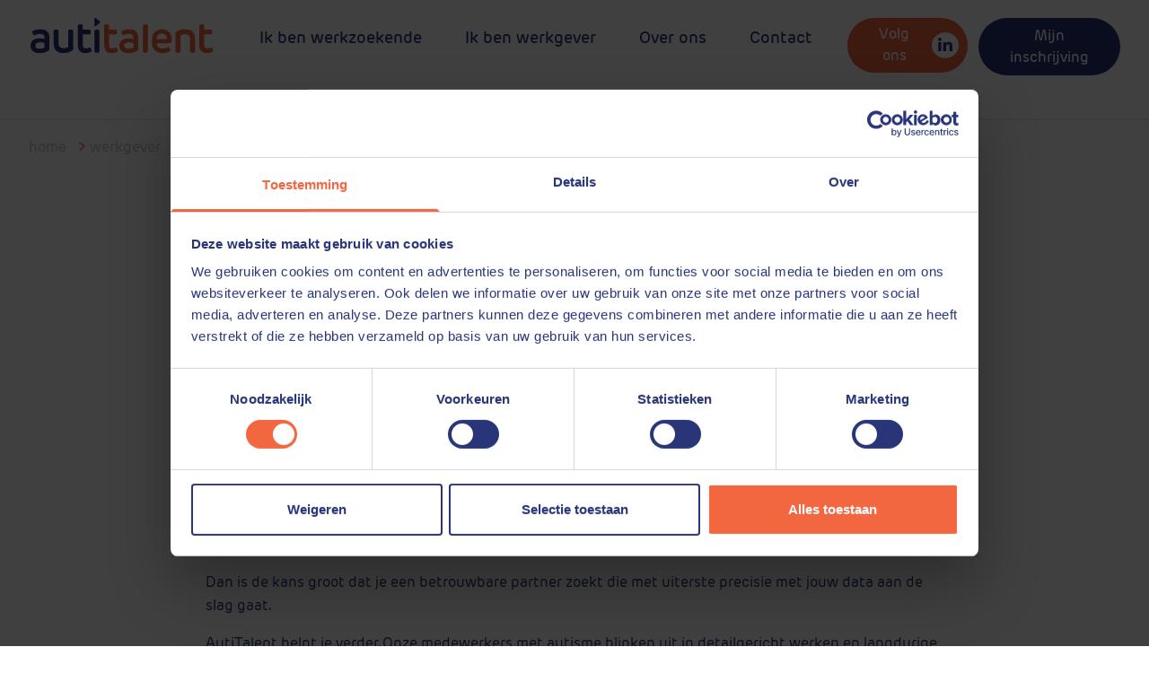

--- FILE ---
content_type: text/html; charset=UTF-8
request_url: https://www.autitalent.nl/werkgever/datamigratie/
body_size: 34970
content:
<!doctype html>
<html lang="nl-NL">

<head> <script type="text/javascript">
/* <![CDATA[ */
var gform;gform||(document.addEventListener("gform_main_scripts_loaded",function(){gform.scriptsLoaded=!0}),document.addEventListener("gform/theme/scripts_loaded",function(){gform.themeScriptsLoaded=!0}),window.addEventListener("DOMContentLoaded",function(){gform.domLoaded=!0}),gform={domLoaded:!1,scriptsLoaded:!1,themeScriptsLoaded:!1,isFormEditor:()=>"function"==typeof InitializeEditor,callIfLoaded:function(o){return!(!gform.domLoaded||!gform.scriptsLoaded||!gform.themeScriptsLoaded&&!gform.isFormEditor()||(gform.isFormEditor()&&console.warn("The use of gform.initializeOnLoaded() is deprecated in the form editor context and will be removed in Gravity Forms 3.1."),o(),0))},initializeOnLoaded:function(o){gform.callIfLoaded(o)||(document.addEventListener("gform_main_scripts_loaded",()=>{gform.scriptsLoaded=!0,gform.callIfLoaded(o)}),document.addEventListener("gform/theme/scripts_loaded",()=>{gform.themeScriptsLoaded=!0,gform.callIfLoaded(o)}),window.addEventListener("DOMContentLoaded",()=>{gform.domLoaded=!0,gform.callIfLoaded(o)}))},hooks:{action:{},filter:{}},addAction:function(o,r,e,t){gform.addHook("action",o,r,e,t)},addFilter:function(o,r,e,t){gform.addHook("filter",o,r,e,t)},doAction:function(o){gform.doHook("action",o,arguments)},applyFilters:function(o){return gform.doHook("filter",o,arguments)},removeAction:function(o,r){gform.removeHook("action",o,r)},removeFilter:function(o,r,e){gform.removeHook("filter",o,r,e)},addHook:function(o,r,e,t,n){null==gform.hooks[o][r]&&(gform.hooks[o][r]=[]);var d=gform.hooks[o][r];null==n&&(n=r+"_"+d.length),gform.hooks[o][r].push({tag:n,callable:e,priority:t=null==t?10:t})},doHook:function(r,o,e){var t;if(e=Array.prototype.slice.call(e,1),null!=gform.hooks[r][o]&&((o=gform.hooks[r][o]).sort(function(o,r){return o.priority-r.priority}),o.forEach(function(o){"function"!=typeof(t=o.callable)&&(t=window[t]),"action"==r?t.apply(null,e):e[0]=t.apply(null,e)})),"filter"==r)return e[0]},removeHook:function(o,r,t,n){var e;null!=gform.hooks[o][r]&&(e=(e=gform.hooks[o][r]).filter(function(o,r,e){return!!(null!=n&&n!=o.tag||null!=t&&t!=o.priority)}),gform.hooks[o][r]=e)}});
/* ]]> */
</script>
<meta charset="utf-8"><script>if(navigator.userAgent.match(/MSIE|Internet Explorer/i)||navigator.userAgent.match(/Trident\/7\..*?rv:11/i)){var href=document.location.href;if(!href.match(/[?&]nowprocket/)){if(href.indexOf("?")==-1){if(href.indexOf("#")==-1){document.location.href=href+"?nowprocket=1"}else{document.location.href=href.replace("#","?nowprocket=1#")}}else{if(href.indexOf("#")==-1){document.location.href=href+"&nowprocket=1"}else{document.location.href=href.replace("#","&nowprocket=1#")}}}}</script><script>(()=>{class RocketLazyLoadScripts{constructor(){this.v="1.2.6",this.triggerEvents=["keydown","mousedown","mousemove","touchmove","touchstart","touchend","wheel"],this.userEventHandler=this.t.bind(this),this.touchStartHandler=this.i.bind(this),this.touchMoveHandler=this.o.bind(this),this.touchEndHandler=this.h.bind(this),this.clickHandler=this.u.bind(this),this.interceptedClicks=[],this.interceptedClickListeners=[],this.l(this),window.addEventListener("pageshow",(t=>{this.persisted=t.persisted,this.everythingLoaded&&this.m()})),this.CSPIssue=sessionStorage.getItem("rocketCSPIssue"),document.addEventListener("securitypolicyviolation",(t=>{this.CSPIssue||"script-src-elem"!==t.violatedDirective||"data"!==t.blockedURI||(this.CSPIssue=!0,sessionStorage.setItem("rocketCSPIssue",!0))})),document.addEventListener("DOMContentLoaded",(()=>{this.k()})),this.delayedScripts={normal:[],async:[],defer:[]},this.trash=[],this.allJQueries=[]}p(t){document.hidden?t.t():(this.triggerEvents.forEach((e=>window.addEventListener(e,t.userEventHandler,{passive:!0}))),window.addEventListener("touchstart",t.touchStartHandler,{passive:!0}),window.addEventListener("mousedown",t.touchStartHandler),document.addEventListener("visibilitychange",t.userEventHandler))}_(){this.triggerEvents.forEach((t=>window.removeEventListener(t,this.userEventHandler,{passive:!0}))),document.removeEventListener("visibilitychange",this.userEventHandler)}i(t){"HTML"!==t.target.tagName&&(window.addEventListener("touchend",this.touchEndHandler),window.addEventListener("mouseup",this.touchEndHandler),window.addEventListener("touchmove",this.touchMoveHandler,{passive:!0}),window.addEventListener("mousemove",this.touchMoveHandler),t.target.addEventListener("click",this.clickHandler),this.L(t.target,!0),this.S(t.target,"onclick","rocket-onclick"),this.C())}o(t){window.removeEventListener("touchend",this.touchEndHandler),window.removeEventListener("mouseup",this.touchEndHandler),window.removeEventListener("touchmove",this.touchMoveHandler,{passive:!0}),window.removeEventListener("mousemove",this.touchMoveHandler),t.target.removeEventListener("click",this.clickHandler),this.L(t.target,!1),this.S(t.target,"rocket-onclick","onclick"),this.M()}h(){window.removeEventListener("touchend",this.touchEndHandler),window.removeEventListener("mouseup",this.touchEndHandler),window.removeEventListener("touchmove",this.touchMoveHandler,{passive:!0}),window.removeEventListener("mousemove",this.touchMoveHandler)}u(t){t.target.removeEventListener("click",this.clickHandler),this.L(t.target,!1),this.S(t.target,"rocket-onclick","onclick"),this.interceptedClicks.push(t),t.preventDefault(),t.stopPropagation(),t.stopImmediatePropagation(),this.M()}O(){window.removeEventListener("touchstart",this.touchStartHandler,{passive:!0}),window.removeEventListener("mousedown",this.touchStartHandler),this.interceptedClicks.forEach((t=>{t.target.dispatchEvent(new MouseEvent("click",{view:t.view,bubbles:!0,cancelable:!0}))}))}l(t){EventTarget.prototype.addEventListenerWPRocketBase=EventTarget.prototype.addEventListener,EventTarget.prototype.addEventListener=function(e,i,o){"click"!==e||t.windowLoaded||i===t.clickHandler||t.interceptedClickListeners.push({target:this,func:i,options:o}),(this||window).addEventListenerWPRocketBase(e,i,o)}}L(t,e){this.interceptedClickListeners.forEach((i=>{i.target===t&&(e?t.removeEventListener("click",i.func,i.options):t.addEventListener("click",i.func,i.options))})),t.parentNode!==document.documentElement&&this.L(t.parentNode,e)}D(){return new Promise((t=>{this.P?this.M=t:t()}))}C(){this.P=!0}M(){this.P=!1}S(t,e,i){t.hasAttribute&&t.hasAttribute(e)&&(event.target.setAttribute(i,event.target.getAttribute(e)),event.target.removeAttribute(e))}t(){this._(this),"loading"===document.readyState?document.addEventListener("DOMContentLoaded",this.R.bind(this)):this.R()}k(){let t=[];document.querySelectorAll("script[type=rocketlazyloadscript][data-rocket-src]").forEach((e=>{let i=e.getAttribute("data-rocket-src");if(i&&!i.startsWith("data:")){0===i.indexOf("//")&&(i=location.protocol+i);try{const o=new URL(i).origin;o!==location.origin&&t.push({src:o,crossOrigin:e.crossOrigin||"module"===e.getAttribute("data-rocket-type")})}catch(t){}}})),t=[...new Map(t.map((t=>[JSON.stringify(t),t]))).values()],this.T(t,"preconnect")}async R(){this.lastBreath=Date.now(),this.j(this),this.F(this),this.I(),this.W(),this.q(),await this.A(this.delayedScripts.normal),await this.A(this.delayedScripts.defer),await this.A(this.delayedScripts.async);try{await this.U(),await this.H(this),await this.J()}catch(t){console.error(t)}window.dispatchEvent(new Event("rocket-allScriptsLoaded")),this.everythingLoaded=!0,this.D().then((()=>{this.O()})),this.N()}W(){document.querySelectorAll("script[type=rocketlazyloadscript]").forEach((t=>{t.hasAttribute("data-rocket-src")?t.hasAttribute("async")&&!1!==t.async?this.delayedScripts.async.push(t):t.hasAttribute("defer")&&!1!==t.defer||"module"===t.getAttribute("data-rocket-type")?this.delayedScripts.defer.push(t):this.delayedScripts.normal.push(t):this.delayedScripts.normal.push(t)}))}async B(t){if(await this.G(),!0!==t.noModule||!("noModule"in HTMLScriptElement.prototype))return new Promise((e=>{let i;function o(){(i||t).setAttribute("data-rocket-status","executed"),e()}try{if(navigator.userAgent.indexOf("Firefox/")>0||""===navigator.vendor||this.CSPIssue)i=document.createElement("script"),[...t.attributes].forEach((t=>{let e=t.nodeName;"type"!==e&&("data-rocket-type"===e&&(e="type"),"data-rocket-src"===e&&(e="src"),i.setAttribute(e,t.nodeValue))})),t.text&&(i.text=t.text),i.hasAttribute("src")?(i.addEventListener("load",o),i.addEventListener("error",(function(){i.setAttribute("data-rocket-status","failed-network"),e()})),setTimeout((()=>{i.isConnected||e()}),1)):(i.text=t.text,o()),t.parentNode.replaceChild(i,t);else{const i=t.getAttribute("data-rocket-type"),s=t.getAttribute("data-rocket-src");i?(t.type=i,t.removeAttribute("data-rocket-type")):t.removeAttribute("type"),t.addEventListener("load",o),t.addEventListener("error",(i=>{this.CSPIssue&&i.target.src.startsWith("data:")?(console.log("WPRocket: data-uri blocked by CSP -> fallback"),t.removeAttribute("src"),this.B(t).then(e)):(t.setAttribute("data-rocket-status","failed-network"),e())})),s?(t.removeAttribute("data-rocket-src"),t.src=s):t.src="data:text/javascript;base64,"+window.btoa(unescape(encodeURIComponent(t.text)))}}catch(i){t.setAttribute("data-rocket-status","failed-transform"),e()}}));t.setAttribute("data-rocket-status","skipped")}async A(t){const e=t.shift();return e&&e.isConnected?(await this.B(e),this.A(t)):Promise.resolve()}q(){this.T([...this.delayedScripts.normal,...this.delayedScripts.defer,...this.delayedScripts.async],"preload")}T(t,e){var i=document.createDocumentFragment();t.forEach((t=>{const o=t.getAttribute&&t.getAttribute("data-rocket-src")||t.src;if(o&&!o.startsWith("data:")){const s=document.createElement("link");s.href=o,s.rel=e,"preconnect"!==e&&(s.as="script"),t.getAttribute&&"module"===t.getAttribute("data-rocket-type")&&(s.crossOrigin=!0),t.crossOrigin&&(s.crossOrigin=t.crossOrigin),t.integrity&&(s.integrity=t.integrity),i.appendChild(s),this.trash.push(s)}})),document.head.appendChild(i)}j(t){let e={};function i(i,o){return e[o].eventsToRewrite.indexOf(i)>=0&&!t.everythingLoaded?"rocket-"+i:i}function o(t,o){!function(t){e[t]||(e[t]={originalFunctions:{add:t.addEventListener,remove:t.removeEventListener},eventsToRewrite:[]},t.addEventListener=function(){arguments[0]=i(arguments[0],t),e[t].originalFunctions.add.apply(t,arguments)},t.removeEventListener=function(){arguments[0]=i(arguments[0],t),e[t].originalFunctions.remove.apply(t,arguments)})}(t),e[t].eventsToRewrite.push(o)}function s(e,i){let o=e[i];e[i]=null,Object.defineProperty(e,i,{get:()=>o||function(){},set(s){t.everythingLoaded?o=s:e["rocket"+i]=o=s}})}o(document,"DOMContentLoaded"),o(window,"DOMContentLoaded"),o(window,"load"),o(window,"pageshow"),o(document,"readystatechange"),s(document,"onreadystatechange"),s(window,"onload"),s(window,"onpageshow");try{Object.defineProperty(document,"readyState",{get:()=>t.rocketReadyState,set(e){t.rocketReadyState=e},configurable:!0}),document.readyState="loading"}catch(t){console.log("WPRocket DJE readyState conflict, bypassing")}}F(t){let e;function i(e){return t.everythingLoaded?e:e.split(" ").map((t=>"load"===t||0===t.indexOf("load.")?"rocket-jquery-load":t)).join(" ")}function o(o){function s(t){const e=o.fn[t];o.fn[t]=o.fn.init.prototype[t]=function(){return this[0]===window&&("string"==typeof arguments[0]||arguments[0]instanceof String?arguments[0]=i(arguments[0]):"object"==typeof arguments[0]&&Object.keys(arguments[0]).forEach((t=>{const e=arguments[0][t];delete arguments[0][t],arguments[0][i(t)]=e}))),e.apply(this,arguments),this}}o&&o.fn&&!t.allJQueries.includes(o)&&(o.fn.ready=o.fn.init.prototype.ready=function(e){return t.domReadyFired?e.bind(document)(o):document.addEventListener("rocket-DOMContentLoaded",(()=>e.bind(document)(o))),o([])},s("on"),s("one"),t.allJQueries.push(o)),e=o}o(window.jQuery),Object.defineProperty(window,"jQuery",{get:()=>e,set(t){o(t)}})}async H(t){const e=document.querySelector("script[data-webpack]");e&&(await async function(){return new Promise((t=>{e.addEventListener("load",t),e.addEventListener("error",t)}))}(),await t.K(),await t.H(t))}async U(){this.domReadyFired=!0;try{document.readyState="interactive"}catch(t){}await this.G(),document.dispatchEvent(new Event("rocket-readystatechange")),await this.G(),document.rocketonreadystatechange&&document.rocketonreadystatechange(),await this.G(),document.dispatchEvent(new Event("rocket-DOMContentLoaded")),await this.G(),window.dispatchEvent(new Event("rocket-DOMContentLoaded"))}async J(){try{document.readyState="complete"}catch(t){}await this.G(),document.dispatchEvent(new Event("rocket-readystatechange")),await this.G(),document.rocketonreadystatechange&&document.rocketonreadystatechange(),await this.G(),window.dispatchEvent(new Event("rocket-load")),await this.G(),window.rocketonload&&window.rocketonload(),await this.G(),this.allJQueries.forEach((t=>t(window).trigger("rocket-jquery-load"))),await this.G();const t=new Event("rocket-pageshow");t.persisted=this.persisted,window.dispatchEvent(t),await this.G(),window.rocketonpageshow&&window.rocketonpageshow({persisted:this.persisted}),this.windowLoaded=!0}m(){document.onreadystatechange&&document.onreadystatechange(),window.onload&&window.onload(),window.onpageshow&&window.onpageshow({persisted:this.persisted})}I(){const t=new Map;document.write=document.writeln=function(e){const i=document.currentScript;i||console.error("WPRocket unable to document.write this: "+e);const o=document.createRange(),s=i.parentElement;let n=t.get(i);void 0===n&&(n=i.nextSibling,t.set(i,n));const c=document.createDocumentFragment();o.setStart(c,0),c.appendChild(o.createContextualFragment(e)),s.insertBefore(c,n)}}async G(){Date.now()-this.lastBreath>45&&(await this.K(),this.lastBreath=Date.now())}async K(){return document.hidden?new Promise((t=>setTimeout(t))):new Promise((t=>requestAnimationFrame(t)))}N(){this.trash.forEach((t=>t.remove()))}static run(){const t=new RocketLazyLoadScripts;t.p(t)}}RocketLazyLoadScripts.run()})();</script>
    
    <meta http-equiv="x-ua-compatible" content="ie=edge">
    <meta name="viewport" content="width=device-width, initial-scale=1, shrink-to-fit=no">
    <link rel="manifest" href="https://www.autitalent.nl/wp-content/themes/ubo/manifest.json">
    <link rel="apple-touch-icon" sizes="76x76" href="https://www.autitalent.nl/wp-content/themes/ubo/dist/images/apple-touch-icon.png">
    <link rel="icon" type="image/png" sizes="32x32" href="https://www.autitalent.nl/wp-content/themes/ubo/dist/images/favicon-32x32.png">
    <link rel="icon" type="image/png" sizes="16x16" href="https://www.autitalent.nl/wp-content/themes/ubo/dist/images/favicon-16x16.png">
    <link rel="mask-icon" href="https://www.autitalent.nl/wp-content/themes/ubo/dist/images/safari-pinned-tab.svg" color="#5bbad5">
    <meta name="theme-color" content="#ffffff">


	<!-- Global site tag (gtag.js) - Google Analytics -->
<script async src="https://www.googletagmanager.com/gtag/js?id=UA-111044095-1"></script>
<script>
  window.dataLayer = window.dataLayer || [];
  function gtag(){dataLayer.push(arguments);}
  gtag('js', new Date());

  gtag('config', 'UA-111044095-1');
</script>

    <script type="text/javascript">
	window.dataLayer = window.dataLayer || [];

	function gtag() {
		dataLayer.push(arguments);
	}

	gtag("consent", "default", {
		ad_personalization: "denied",
		ad_storage: "denied",
		ad_user_data: "denied",
		analytics_storage: "denied",
		functionality_storage: "denied",
		personalization_storage: "denied",
		security_storage: "granted",
		wait_for_update: 500,
	});
	gtag("set", "ads_data_redaction", true);
	gtag("set", "url_passthrough", true);
</script>
<script type="text/javascript"
		id="Cookiebot"
		src="https://consent.cookiebot.com/uc.js"
		data-implementation="wp"
		data-cbid="6188f37a-1384-4e86-9e9a-c5ed078b030a"
						data-culture="NL"
					></script>
<meta name='robots' content='index, follow, max-image-preview:large, max-snippet:-1, max-video-preview:-1' />

	<!-- This site is optimized with the Yoast SEO plugin v26.6 - https://yoast.com/wordpress/plugins/seo/ -->
	<title>Datamigratie &#8211; AutiTalent</title><link rel="preload" data-rocket-preload as="font" href="https://use.typekit.net/af/b1fb30/00000000000000003b9af086/27/l?primer=7cdcb44be4a7db8877ffa5c0007b8dd865b3bbc383831fe2ea177f62257a9191&#038;fvd=n3&#038;v=3" crossorigin><link rel="preload" data-rocket-preload as="font" href="https://use.typekit.net/af/565efc/00000000000000003b9af089/27/l?primer=7cdcb44be4a7db8877ffa5c0007b8dd865b3bbc383831fe2ea177f62257a9191&#038;fvd=n4&#038;v=3" crossorigin><link rel="preload" data-rocket-preload as="font" href="https://use.typekit.net/af/09a2f5/00000000000000003b9af08b/27/l?primer=7cdcb44be4a7db8877ffa5c0007b8dd865b3bbc383831fe2ea177f62257a9191&#038;fvd=n5&#038;v=3" crossorigin><link rel="preload" data-rocket-preload as="font" href="https://use.typekit.net/af/3a5f1c/00000000000000003b9af08e/27/l?primer=7cdcb44be4a7db8877ffa5c0007b8dd865b3bbc383831fe2ea177f62257a9191&#038;fvd=n7&#038;v=3" crossorigin><style id="wpr-usedcss">img:is([sizes=auto i],[sizes^="auto," i]){contain-intrinsic-size:3000px 1500px}img.emoji{display:inline!important;border:none!important;box-shadow:none!important;height:1em!important;width:1em!important;margin:0 .07em!important;vertical-align:-.1em!important;background:0 0!important;padding:0!important}:where(.wp-block-button__link){border-radius:9999px;box-shadow:none;padding:calc(.667em + 2px) calc(1.333em + 2px);text-decoration:none}:root :where(.wp-block-button .wp-block-button__link.is-style-outline),:root :where(.wp-block-button.is-style-outline>.wp-block-button__link){border:2px solid;padding:.667em 1.333em}:root :where(.wp-block-button .wp-block-button__link.is-style-outline:not(.has-text-color)),:root :where(.wp-block-button.is-style-outline>.wp-block-button__link:not(.has-text-color)){color:currentColor}:root :where(.wp-block-button .wp-block-button__link.is-style-outline:not(.has-background)),:root :where(.wp-block-button.is-style-outline>.wp-block-button__link:not(.has-background)){background-color:initial;background-image:none}:where(.wp-block-calendar table:not(.has-background) th){background:#ddd}.wp-block-columns{align-items:normal!important;box-sizing:border-box;display:flex;flex-wrap:wrap!important}@media (min-width:782px){.wp-block-columns{flex-wrap:nowrap!important}}.wp-block-columns.are-vertically-aligned-center{align-items:center}@media (max-width:781px){.wp-block-columns:not(.is-not-stacked-on-mobile)>.wp-block-column{flex-basis:100%!important}}@media (min-width:782px){.wp-block-columns:not(.is-not-stacked-on-mobile)>.wp-block-column{flex-basis:0;flex-grow:1}.wp-block-columns:not(.is-not-stacked-on-mobile)>.wp-block-column[style*=flex-basis]{flex-grow:0}}:where(.wp-block-columns){margin-bottom:1.75em}:where(.wp-block-columns.has-background){padding:1.25em 2.375em}.wp-block-column{flex-grow:1;min-width:0;overflow-wrap:break-word;word-break:break-word}.wp-block-column.is-vertically-aligned-center{align-self:center}.wp-block-column.is-vertically-aligned-center{width:100%}:where(.wp-block-post-comments input[type=submit]){border:none}:where(.wp-block-cover-image:not(.has-text-color)),:where(.wp-block-cover:not(.has-text-color)){color:#fff}:where(.wp-block-cover-image.is-light:not(.has-text-color)),:where(.wp-block-cover.is-light:not(.has-text-color)){color:#000}:root :where(.wp-block-cover h1:not(.has-text-color)),:root :where(.wp-block-cover h2:not(.has-text-color)),:root :where(.wp-block-cover h3:not(.has-text-color)),:root :where(.wp-block-cover h4:not(.has-text-color)),:root :where(.wp-block-cover h5:not(.has-text-color)),:root :where(.wp-block-cover h6:not(.has-text-color)),:root :where(.wp-block-cover p:not(.has-text-color)){color:inherit}:where(.wp-block-file){margin-bottom:1.5em}:where(.wp-block-file__button){border-radius:2em;display:inline-block;padding:.5em 1em}:where(.wp-block-file__button):is(a):active,:where(.wp-block-file__button):is(a):focus,:where(.wp-block-file__button):is(a):hover,:where(.wp-block-file__button):is(a):visited{box-shadow:none;color:#fff;opacity:.85;text-decoration:none}:where(.wp-block-group.wp-block-group-is-layout-constrained){position:relative}.wp-block-image>a,.wp-block-image>figure>a{display:inline-block}.wp-block-image img{box-sizing:border-box;height:auto;max-width:100%;vertical-align:bottom}@media not (prefers-reduced-motion){.wp-block-image img.hide{visibility:hidden}.wp-block-image img.show{animation:.4s show-content-image}}.wp-block-image.aligncenter{text-align:center}.wp-block-image .aligncenter,.wp-block-image.aligncenter{display:table}.wp-block-image .aligncenter{margin-left:auto;margin-right:auto}.wp-block-image :where(figcaption){margin-bottom:1em;margin-top:.5em}:root :where(.wp-block-image.is-style-rounded img,.wp-block-image .is-style-rounded img){border-radius:9999px}.wp-block-image figure{margin:0}@keyframes show-content-image{0%{visibility:hidden}99%{visibility:hidden}to{visibility:visible}}:where(.wp-block-latest-comments:not([style*=line-height] .wp-block-latest-comments__comment)){line-height:1.1}:where(.wp-block-latest-comments:not([style*=line-height] .wp-block-latest-comments__comment-excerpt p)){line-height:1.8}:root :where(.wp-block-latest-posts.is-grid){padding:0}:root :where(.wp-block-latest-posts.wp-block-latest-posts__list){padding-left:0}ul{box-sizing:border-box}:root :where(.wp-block-list.has-background){padding:1.25em 2.375em}:where(.wp-block-navigation.has-background .wp-block-navigation-item a:not(.wp-element-button)),:where(.wp-block-navigation.has-background .wp-block-navigation-submenu a:not(.wp-element-button)){padding:.5em 1em}:where(.wp-block-navigation .wp-block-navigation__submenu-container .wp-block-navigation-item a:not(.wp-element-button)),:where(.wp-block-navigation .wp-block-navigation__submenu-container .wp-block-navigation-submenu a:not(.wp-element-button)),:where(.wp-block-navigation .wp-block-navigation__submenu-container .wp-block-navigation-submenu button.wp-block-navigation-item__content),:where(.wp-block-navigation .wp-block-navigation__submenu-container .wp-block-pages-list__item button.wp-block-navigation-item__content){padding:.5em 1em}:root :where(p.has-background){padding:1.25em 2.375em}:where(p.has-text-color:not(.has-link-color)) a{color:inherit}:where(.wp-block-post-comments-form) input:not([type=submit]),:where(.wp-block-post-comments-form) textarea{border:1px solid #949494;font-family:inherit;font-size:1em}:where(.wp-block-post-comments-form) input:where(:not([type=submit]):not([type=checkbox])),:where(.wp-block-post-comments-form) textarea{padding:calc(.667em + 2px)}:where(.wp-block-post-excerpt){box-sizing:border-box;margin-bottom:var(--wp--style--block-gap);margin-top:var(--wp--style--block-gap)}:where(.wp-block-preformatted.has-background){padding:1.25em 2.375em}:where(.wp-block-search__button){border:1px solid #ccc;padding:6px 10px}:where(.wp-block-search__input){font-family:inherit;font-size:inherit;font-style:inherit;font-weight:inherit;letter-spacing:inherit;line-height:inherit;text-transform:inherit}:where(.wp-block-search__button-inside .wp-block-search__inside-wrapper){border:1px solid #949494;box-sizing:border-box;padding:4px}:where(.wp-block-search__button-inside .wp-block-search__inside-wrapper) .wp-block-search__input{border:none;border-radius:0;padding:0 4px}:where(.wp-block-search__button-inside .wp-block-search__inside-wrapper) .wp-block-search__input:focus{outline:0}:where(.wp-block-search__button-inside .wp-block-search__inside-wrapper) :where(.wp-block-search__button){padding:4px 8px}:root :where(.wp-block-separator.is-style-dots){height:auto;line-height:1;text-align:center}:root :where(.wp-block-separator.is-style-dots):before{color:currentColor;content:"···";font-family:serif;font-size:1.5em;letter-spacing:2em;padding-left:2em}:root :where(.wp-block-site-logo.is-style-rounded){border-radius:9999px}:where(.wp-block-social-links:not(.is-style-logos-only)) .wp-social-link{background-color:#f0f0f0;color:#444}:where(.wp-block-social-links:not(.is-style-logos-only)) .wp-social-link-amazon{background-color:#f90;color:#fff}:where(.wp-block-social-links:not(.is-style-logos-only)) .wp-social-link-bandcamp{background-color:#1ea0c3;color:#fff}:where(.wp-block-social-links:not(.is-style-logos-only)) .wp-social-link-behance{background-color:#0757fe;color:#fff}:where(.wp-block-social-links:not(.is-style-logos-only)) .wp-social-link-bluesky{background-color:#0a7aff;color:#fff}:where(.wp-block-social-links:not(.is-style-logos-only)) .wp-social-link-codepen{background-color:#1e1f26;color:#fff}:where(.wp-block-social-links:not(.is-style-logos-only)) .wp-social-link-deviantart{background-color:#02e49b;color:#fff}:where(.wp-block-social-links:not(.is-style-logos-only)) .wp-social-link-discord{background-color:#5865f2;color:#fff}:where(.wp-block-social-links:not(.is-style-logos-only)) .wp-social-link-dribbble{background-color:#e94c89;color:#fff}:where(.wp-block-social-links:not(.is-style-logos-only)) .wp-social-link-dropbox{background-color:#4280ff;color:#fff}:where(.wp-block-social-links:not(.is-style-logos-only)) .wp-social-link-etsy{background-color:#f45800;color:#fff}:where(.wp-block-social-links:not(.is-style-logos-only)) .wp-social-link-facebook{background-color:#0866ff;color:#fff}:where(.wp-block-social-links:not(.is-style-logos-only)) .wp-social-link-fivehundredpx{background-color:#000;color:#fff}:where(.wp-block-social-links:not(.is-style-logos-only)) .wp-social-link-flickr{background-color:#0461dd;color:#fff}:where(.wp-block-social-links:not(.is-style-logos-only)) .wp-social-link-foursquare{background-color:#e65678;color:#fff}:where(.wp-block-social-links:not(.is-style-logos-only)) .wp-social-link-github{background-color:#24292d;color:#fff}:where(.wp-block-social-links:not(.is-style-logos-only)) .wp-social-link-goodreads{background-color:#eceadd;color:#382110}:where(.wp-block-social-links:not(.is-style-logos-only)) .wp-social-link-google{background-color:#ea4434;color:#fff}:where(.wp-block-social-links:not(.is-style-logos-only)) .wp-social-link-gravatar{background-color:#1d4fc4;color:#fff}:where(.wp-block-social-links:not(.is-style-logos-only)) .wp-social-link-instagram{background-color:#f00075;color:#fff}:where(.wp-block-social-links:not(.is-style-logos-only)) .wp-social-link-lastfm{background-color:#e21b24;color:#fff}:where(.wp-block-social-links:not(.is-style-logos-only)) .wp-social-link-linkedin{background-color:#0d66c2;color:#fff}:where(.wp-block-social-links:not(.is-style-logos-only)) .wp-social-link-mastodon{background-color:#3288d4;color:#fff}:where(.wp-block-social-links:not(.is-style-logos-only)) .wp-social-link-medium{background-color:#000;color:#fff}:where(.wp-block-social-links:not(.is-style-logos-only)) .wp-social-link-meetup{background-color:#f6405f;color:#fff}:where(.wp-block-social-links:not(.is-style-logos-only)) .wp-social-link-patreon{background-color:#000;color:#fff}:where(.wp-block-social-links:not(.is-style-logos-only)) .wp-social-link-pinterest{background-color:#e60122;color:#fff}:where(.wp-block-social-links:not(.is-style-logos-only)) .wp-social-link-pocket{background-color:#ef4155;color:#fff}:where(.wp-block-social-links:not(.is-style-logos-only)) .wp-social-link-reddit{background-color:#ff4500;color:#fff}:where(.wp-block-social-links:not(.is-style-logos-only)) .wp-social-link-skype{background-color:#0478d7;color:#fff}:where(.wp-block-social-links:not(.is-style-logos-only)) .wp-social-link-snapchat{background-color:#fefc00;color:#fff;stroke:#000}:where(.wp-block-social-links:not(.is-style-logos-only)) .wp-social-link-soundcloud{background-color:#ff5600;color:#fff}:where(.wp-block-social-links:not(.is-style-logos-only)) .wp-social-link-spotify{background-color:#1bd760;color:#fff}:where(.wp-block-social-links:not(.is-style-logos-only)) .wp-social-link-telegram{background-color:#2aabee;color:#fff}:where(.wp-block-social-links:not(.is-style-logos-only)) .wp-social-link-threads{background-color:#000;color:#fff}:where(.wp-block-social-links:not(.is-style-logos-only)) .wp-social-link-tiktok{background-color:#000;color:#fff}:where(.wp-block-social-links:not(.is-style-logos-only)) .wp-social-link-tumblr{background-color:#011835;color:#fff}:where(.wp-block-social-links:not(.is-style-logos-only)) .wp-social-link-twitch{background-color:#6440a4;color:#fff}:where(.wp-block-social-links:not(.is-style-logos-only)) .wp-social-link-twitter{background-color:#1da1f2;color:#fff}:where(.wp-block-social-links:not(.is-style-logos-only)) .wp-social-link-vimeo{background-color:#1eb7ea;color:#fff}:where(.wp-block-social-links:not(.is-style-logos-only)) .wp-social-link-vk{background-color:#4680c2;color:#fff}:where(.wp-block-social-links:not(.is-style-logos-only)) .wp-social-link-wordpress{background-color:#3499cd;color:#fff}:where(.wp-block-social-links:not(.is-style-logos-only)) .wp-social-link-whatsapp{background-color:#25d366;color:#fff}:where(.wp-block-social-links:not(.is-style-logos-only)) .wp-social-link-x{background-color:#000;color:#fff}:where(.wp-block-social-links:not(.is-style-logos-only)) .wp-social-link-yelp{background-color:#d32422;color:#fff}:where(.wp-block-social-links:not(.is-style-logos-only)) .wp-social-link-youtube{background-color:red;color:#fff}:where(.wp-block-social-links.is-style-logos-only) .wp-social-link{background:0 0}:where(.wp-block-social-links.is-style-logos-only) .wp-social-link svg{height:1.25em;width:1.25em}:where(.wp-block-social-links.is-style-logos-only) .wp-social-link-amazon{color:#f90}:where(.wp-block-social-links.is-style-logos-only) .wp-social-link-bandcamp{color:#1ea0c3}:where(.wp-block-social-links.is-style-logos-only) .wp-social-link-behance{color:#0757fe}:where(.wp-block-social-links.is-style-logos-only) .wp-social-link-bluesky{color:#0a7aff}:where(.wp-block-social-links.is-style-logos-only) .wp-social-link-codepen{color:#1e1f26}:where(.wp-block-social-links.is-style-logos-only) .wp-social-link-deviantart{color:#02e49b}:where(.wp-block-social-links.is-style-logos-only) .wp-social-link-discord{color:#5865f2}:where(.wp-block-social-links.is-style-logos-only) .wp-social-link-dribbble{color:#e94c89}:where(.wp-block-social-links.is-style-logos-only) .wp-social-link-dropbox{color:#4280ff}:where(.wp-block-social-links.is-style-logos-only) .wp-social-link-etsy{color:#f45800}:where(.wp-block-social-links.is-style-logos-only) .wp-social-link-facebook{color:#0866ff}:where(.wp-block-social-links.is-style-logos-only) .wp-social-link-fivehundredpx{color:#000}:where(.wp-block-social-links.is-style-logos-only) .wp-social-link-flickr{color:#0461dd}:where(.wp-block-social-links.is-style-logos-only) .wp-social-link-foursquare{color:#e65678}:where(.wp-block-social-links.is-style-logos-only) .wp-social-link-github{color:#24292d}:where(.wp-block-social-links.is-style-logos-only) .wp-social-link-goodreads{color:#382110}:where(.wp-block-social-links.is-style-logos-only) .wp-social-link-google{color:#ea4434}:where(.wp-block-social-links.is-style-logos-only) .wp-social-link-gravatar{color:#1d4fc4}:where(.wp-block-social-links.is-style-logos-only) .wp-social-link-instagram{color:#f00075}:where(.wp-block-social-links.is-style-logos-only) .wp-social-link-lastfm{color:#e21b24}:where(.wp-block-social-links.is-style-logos-only) .wp-social-link-linkedin{color:#0d66c2}:where(.wp-block-social-links.is-style-logos-only) .wp-social-link-mastodon{color:#3288d4}:where(.wp-block-social-links.is-style-logos-only) .wp-social-link-medium{color:#000}:where(.wp-block-social-links.is-style-logos-only) .wp-social-link-meetup{color:#f6405f}:where(.wp-block-social-links.is-style-logos-only) .wp-social-link-patreon{color:#000}:where(.wp-block-social-links.is-style-logos-only) .wp-social-link-pinterest{color:#e60122}:where(.wp-block-social-links.is-style-logos-only) .wp-social-link-pocket{color:#ef4155}:where(.wp-block-social-links.is-style-logos-only) .wp-social-link-reddit{color:#ff4500}:where(.wp-block-social-links.is-style-logos-only) .wp-social-link-skype{color:#0478d7}:where(.wp-block-social-links.is-style-logos-only) .wp-social-link-snapchat{color:#fff;stroke:#000}:where(.wp-block-social-links.is-style-logos-only) .wp-social-link-soundcloud{color:#ff5600}:where(.wp-block-social-links.is-style-logos-only) .wp-social-link-spotify{color:#1bd760}:where(.wp-block-social-links.is-style-logos-only) .wp-social-link-telegram{color:#2aabee}:where(.wp-block-social-links.is-style-logos-only) .wp-social-link-threads{color:#000}:where(.wp-block-social-links.is-style-logos-only) .wp-social-link-tiktok{color:#000}:where(.wp-block-social-links.is-style-logos-only) .wp-social-link-tumblr{color:#011835}:where(.wp-block-social-links.is-style-logos-only) .wp-social-link-twitch{color:#6440a4}:where(.wp-block-social-links.is-style-logos-only) .wp-social-link-twitter{color:#1da1f2}:where(.wp-block-social-links.is-style-logos-only) .wp-social-link-vimeo{color:#1eb7ea}:where(.wp-block-social-links.is-style-logos-only) .wp-social-link-vk{color:#4680c2}:where(.wp-block-social-links.is-style-logos-only) .wp-social-link-whatsapp{color:#25d366}:where(.wp-block-social-links.is-style-logos-only) .wp-social-link-wordpress{color:#3499cd}:where(.wp-block-social-links.is-style-logos-only) .wp-social-link-x{color:#000}:where(.wp-block-social-links.is-style-logos-only) .wp-social-link-yelp{color:#d32422}:where(.wp-block-social-links.is-style-logos-only) .wp-social-link-youtube{color:red}:root :where(.wp-block-social-links .wp-social-link a){padding:.25em}:root :where(.wp-block-social-links.is-style-logos-only .wp-social-link a){padding:0}:root :where(.wp-block-social-links.is-style-pill-shape .wp-social-link a){padding-left:.6666666667em;padding-right:.6666666667em}.wp-block-spacer{clear:both}:root :where(.wp-block-tag-cloud.is-style-outline){display:flex;flex-wrap:wrap;gap:1ch}:root :where(.wp-block-tag-cloud.is-style-outline a){border:1px solid;font-size:unset!important;margin-right:0;padding:1ch 2ch;text-decoration:none!important}:root :where(.wp-block-table-of-contents){box-sizing:border-box}:where(.wp-block-term-description){box-sizing:border-box;margin-bottom:var(--wp--style--block-gap);margin-top:var(--wp--style--block-gap)}:where(pre.wp-block-verse){font-family:inherit}:root{--wp--preset--font-size--normal:16px;--wp--preset--font-size--huge:42px}.has-text-align-center{text-align:center}.has-text-align-left{text-align:left}.aligncenter{clear:both}.screen-reader-text{border:0;clip-path:inset(50%);height:1px;margin:-1px;overflow:hidden;padding:0;position:absolute;width:1px;word-wrap:normal!important}.screen-reader-text:focus{background-color:#ddd;clip-path:none;color:#444;display:block;font-size:1em;height:auto;left:5px;line-height:normal;padding:15px 23px 14px;text-decoration:none;top:5px;width:auto;z-index:100000}html :where(.has-border-color){border-style:solid}html :where([style*=border-top-color]){border-top-style:solid}html :where([style*=border-right-color]){border-right-style:solid}html :where([style*=border-bottom-color]){border-bottom-style:solid}html :where([style*=border-left-color]){border-left-style:solid}html :where([style*=border-width]){border-style:solid}html :where([style*=border-top-width]){border-top-style:solid}html :where([style*=border-right-width]){border-right-style:solid}html :where([style*=border-bottom-width]){border-bottom-style:solid}html :where([style*=border-left-width]){border-left-style:solid}html :where(img[class*=wp-image-]){height:auto;max-width:100%}:where(figure){margin:0 0 1em}html :where(.is-position-sticky){--wp-admin--admin-bar--position-offset:var(--wp-admin--admin-bar--height,0px)}@media screen and (max-width:600px){html :where(.is-position-sticky){--wp-admin--admin-bar--position-offset:0px}}:root{--wp--preset--aspect-ratio--square:1;--wp--preset--aspect-ratio--4-3:4/3;--wp--preset--aspect-ratio--3-4:3/4;--wp--preset--aspect-ratio--3-2:3/2;--wp--preset--aspect-ratio--2-3:2/3;--wp--preset--aspect-ratio--16-9:16/9;--wp--preset--aspect-ratio--9-16:9/16;--wp--preset--color--black:#283578;--wp--preset--color--cyan-bluish-gray:#abb8c3;--wp--preset--color--white:#ffffff;--wp--preset--color--pale-pink:#f78da7;--wp--preset--color--vivid-red:#cf2e2e;--wp--preset--color--luminous-vivid-orange:#ff6900;--wp--preset--color--luminous-vivid-amber:#fcb900;--wp--preset--color--light-green-cyan:#7bdcb5;--wp--preset--color--vivid-green-cyan:#00d084;--wp--preset--color--pale-cyan-blue:#8ed1fc;--wp--preset--color--vivid-cyan-blue:#0693e3;--wp--preset--color--vivid-purple:#9b51e0;--wp--preset--color--primary:#F26640;--wp--preset--color--primary-light:#FBD1C6;--wp--preset--color--secondary:#B7D7E9;--wp--preset--color--secondary-light:rgba(183, 215, 233, .5);--wp--preset--color--gray:#F0F0F0;--wp--preset--gradient--vivid-cyan-blue-to-vivid-purple:linear-gradient(135deg,rgba(6, 147, 227, 1) 0%,rgb(155, 81, 224) 100%);--wp--preset--gradient--light-green-cyan-to-vivid-green-cyan:linear-gradient(135deg,rgb(122, 220, 180) 0%,rgb(0, 208, 130) 100%);--wp--preset--gradient--luminous-vivid-amber-to-luminous-vivid-orange:linear-gradient(135deg,rgba(252, 185, 0, 1) 0%,rgba(255, 105, 0, 1) 100%);--wp--preset--gradient--luminous-vivid-orange-to-vivid-red:linear-gradient(135deg,rgba(255, 105, 0, 1) 0%,rgb(207, 46, 46) 100%);--wp--preset--gradient--very-light-gray-to-cyan-bluish-gray:linear-gradient(135deg,rgb(238, 238, 238) 0%,rgb(169, 184, 195) 100%);--wp--preset--gradient--cool-to-warm-spectrum:linear-gradient(135deg,rgb(74, 234, 220) 0%,rgb(151, 120, 209) 20%,rgb(207, 42, 186) 40%,rgb(238, 44, 130) 60%,rgb(251, 105, 98) 80%,rgb(254, 248, 76) 100%);--wp--preset--gradient--blush-light-purple:linear-gradient(135deg,rgb(255, 206, 236) 0%,rgb(152, 150, 240) 100%);--wp--preset--gradient--blush-bordeaux:linear-gradient(135deg,rgb(254, 205, 165) 0%,rgb(254, 45, 45) 50%,rgb(107, 0, 62) 100%);--wp--preset--gradient--luminous-dusk:linear-gradient(135deg,rgb(255, 203, 112) 0%,rgb(199, 81, 192) 50%,rgb(65, 88, 208) 100%);--wp--preset--gradient--pale-ocean:linear-gradient(135deg,rgb(255, 245, 203) 0%,rgb(182, 227, 212) 50%,rgb(51, 167, 181) 100%);--wp--preset--gradient--electric-grass:linear-gradient(135deg,rgb(202, 248, 128) 0%,rgb(113, 206, 126) 100%);--wp--preset--gradient--midnight:linear-gradient(135deg,rgb(2, 3, 129) 0%,rgb(40, 116, 252) 100%);--wp--preset--font-size--small:13px;--wp--preset--font-size--medium:20px;--wp--preset--font-size--large:36px;--wp--preset--font-size--x-large:42px;--wp--preset--spacing--20:0.44rem;--wp--preset--spacing--30:0.67rem;--wp--preset--spacing--40:1rem;--wp--preset--spacing--50:1.5rem;--wp--preset--spacing--60:2.25rem;--wp--preset--spacing--70:3.38rem;--wp--preset--spacing--80:5.06rem;--wp--preset--shadow--natural:6px 6px 9px rgba(0, 0, 0, .2);--wp--preset--shadow--deep:12px 12px 50px rgba(0, 0, 0, .4);--wp--preset--shadow--sharp:6px 6px 0px rgba(0, 0, 0, .2);--wp--preset--shadow--outlined:6px 6px 0px -3px rgba(255, 255, 255, 1),6px 6px rgba(0, 0, 0, 1);--wp--preset--shadow--crisp:6px 6px 0px rgba(0, 0, 0, 1)}:where(.is-layout-flex){gap:.5em}:where(.is-layout-grid){gap:.5em}body .is-layout-flex{display:flex}.is-layout-flex{flex-wrap:wrap;align-items:center}.is-layout-flex>:is(*,div){margin:0}.has-medium-font-size{font-size:var(--wp--preset--font-size--medium)!important}.has-large-font-size{font-size:var(--wp--preset--font-size--large)!important}:where(.wp-block-post-template.is-layout-flex){gap:1.25em}:where(.wp-block-post-template.is-layout-grid){gap:1.25em}:where(.wp-block-columns.is-layout-flex){gap:2em}:where(.wp-block-columns.is-layout-grid){gap:2em}:root :where(.wp-block-pullquote){font-size:1.5em;line-height:1.6}.thumbs-rating-container{padding:1em 0;display:block}.thumbs-rating-container button{cursor:pointer}.thumbs-rating-container button:hover{color:#ddd}.thumbs-rating-container .thumbs-rating-down,.thumbs-rating-container .thumbs-rating-up{padding:.5em;color:#fff}.thumbs-rating-container .thumbs-rating-up{background:#a4c346}.thumbs-rating-container .thumbs-rating-down{background:#c84848}.thumbs-rating-container .thumbs-rating-already-voted{display:none;font-size:.9em;padding-top:1em}.thumbs-rating-container .thumbs-rating-already-voted.thumbs-rating-show{display:block}@font-face{font-family:rubrik-edge-new;src:url("https://use.typekit.net/af/b1fb30/00000000000000003b9af086/27/l?primer=7cdcb44be4a7db8877ffa5c0007b8dd865b3bbc383831fe2ea177f62257a9191&fvd=n3&v=3") format("woff2"),url("https://use.typekit.net/af/b1fb30/00000000000000003b9af086/27/d?primer=7cdcb44be4a7db8877ffa5c0007b8dd865b3bbc383831fe2ea177f62257a9191&fvd=n3&v=3") format("woff"),url("https://use.typekit.net/af/b1fb30/00000000000000003b9af086/27/a?primer=7cdcb44be4a7db8877ffa5c0007b8dd865b3bbc383831fe2ea177f62257a9191&fvd=n3&v=3") format("opentype");font-display:swap;font-style:normal;font-weight:300;font-stretch:normal}@font-face{font-family:rubrik-edge-new;src:url("https://use.typekit.net/af/565efc/00000000000000003b9af089/27/l?primer=7cdcb44be4a7db8877ffa5c0007b8dd865b3bbc383831fe2ea177f62257a9191&fvd=n4&v=3") format("woff2"),url("https://use.typekit.net/af/565efc/00000000000000003b9af089/27/d?primer=7cdcb44be4a7db8877ffa5c0007b8dd865b3bbc383831fe2ea177f62257a9191&fvd=n4&v=3") format("woff"),url("https://use.typekit.net/af/565efc/00000000000000003b9af089/27/a?primer=7cdcb44be4a7db8877ffa5c0007b8dd865b3bbc383831fe2ea177f62257a9191&fvd=n4&v=3") format("opentype");font-display:swap;font-style:normal;font-weight:400;font-stretch:normal}@font-face{font-family:rubrik-edge-new;src:url("https://use.typekit.net/af/09a2f5/00000000000000003b9af08b/27/l?primer=7cdcb44be4a7db8877ffa5c0007b8dd865b3bbc383831fe2ea177f62257a9191&fvd=n5&v=3") format("woff2"),url("https://use.typekit.net/af/09a2f5/00000000000000003b9af08b/27/d?primer=7cdcb44be4a7db8877ffa5c0007b8dd865b3bbc383831fe2ea177f62257a9191&fvd=n5&v=3") format("woff"),url("https://use.typekit.net/af/09a2f5/00000000000000003b9af08b/27/a?primer=7cdcb44be4a7db8877ffa5c0007b8dd865b3bbc383831fe2ea177f62257a9191&fvd=n5&v=3") format("opentype");font-display:swap;font-style:normal;font-weight:500;font-stretch:normal}@font-face{font-family:rubrik-edge-new;src:url("https://use.typekit.net/af/3a5f1c/00000000000000003b9af08e/27/l?primer=7cdcb44be4a7db8877ffa5c0007b8dd865b3bbc383831fe2ea177f62257a9191&fvd=n7&v=3") format("woff2"),url("https://use.typekit.net/af/3a5f1c/00000000000000003b9af08e/27/d?primer=7cdcb44be4a7db8877ffa5c0007b8dd865b3bbc383831fe2ea177f62257a9191&fvd=n7&v=3") format("woff"),url("https://use.typekit.net/af/3a5f1c/00000000000000003b9af08e/27/a?primer=7cdcb44be4a7db8877ffa5c0007b8dd865b3bbc383831fe2ea177f62257a9191&fvd=n7&v=3") format("opentype");font-display:swap;font-style:normal;font-weight:700;font-stretch:normal}:root{--animate-duration:1s;--animate-delay:1s;--animate-repeat:1}.animate__animated{-webkit-animation-duration:1s;animation-duration:1s;-webkit-animation-duration:var(--animate-duration);animation-duration:var(--animate-duration);-webkit-animation-fill-mode:both;animation-fill-mode:both}@media print,(prefers-reduced-motion:reduce){.animate__animated{-webkit-animation-duration:1ms!important;animation-duration:1ms!important;-webkit-transition-duration:1ms!important;transition-duration:1ms!important;-webkit-animation-iteration-count:1!important;animation-iteration-count:1!important}.animate__animated[class*=Out]{opacity:0}}@-webkit-keyframes slideInLeft{from{-webkit-transform:translate3d(-100%,0,0);transform:translate3d(-100%,0,0);visibility:visible}to{-webkit-transform:translate3d(0,0,0);transform:translate3d(0,0,0)}}@keyframes slideInLeft{from{-webkit-transform:translate3d(-100%,0,0);transform:translate3d(-100%,0,0);visibility:visible}to{-webkit-transform:translate3d(0,0,0);transform:translate3d(0,0,0)}}*,::after,::before{box-sizing:border-box}html{-moz-tab-size:4;-o-tab-size:4;tab-size:4}html{line-height:1.15;-webkit-text-size-adjust:100%}body{margin:0}body{font-family:system-ui,-apple-system,'Segoe UI',Roboto,Helvetica,Arial,sans-serif,'Apple Color Emoji','Segoe UI Emoji'}strong{font-weight:bolder}code{font-family:ui-monospace,SFMono-Regular,Consolas,'Liberation Mono',Menlo,monospace;font-size:1em}table{text-indent:0;border-color:inherit}button,input,optgroup,select,textarea{font-family:inherit;font-size:100%;line-height:1.15;margin:0}button,select{text-transform:none}[type=button],[type=reset],[type=submit],button{-webkit-appearance:button}::-moz-focus-inner{border-style:none;padding:0}legend{padding:0}progress{vertical-align:baseline}::-webkit-inner-spin-button,::-webkit-outer-spin-button{height:auto}[type=search]{-webkit-appearance:textfield;outline-offset:-2px}::-webkit-search-decoration{-webkit-appearance:none}::-webkit-file-upload-button{-webkit-appearance:button;font:inherit}dd,dl,figure,h1,h2,h3,p{margin:0}button{background-color:transparent;background-image:none}fieldset{margin:0;padding:0}ul{list-style:none;margin:0;padding:0}html{font-family:rubrik-edge-new,sans-serif;line-height:1.5}body{font-family:inherit;line-height:inherit}*,::after,::before{box-sizing:border-box;border-width:0;border-style:solid;border-color:currentColor}img{border-style:solid}textarea{resize:vertical}input::-moz-placeholder,textarea::-moz-placeholder{opacity:1;color:#a1a1aa}input:-ms-input-placeholder,textarea:-ms-input-placeholder{opacity:1;color:#a1a1aa}input::placeholder,textarea::placeholder{opacity:1;color:#a1a1aa}[role=button],button{cursor:pointer}table{border-collapse:collapse}h1,h2,h3{font-size:inherit;font-weight:inherit}a{color:inherit;text-decoration:inherit}button,input,optgroup,select,textarea{padding:0;line-height:inherit;color:inherit}code{font-family:ui-monospace,SFMono-Regular,Menlo,Monaco,Consolas,"Liberation Mono","Courier New",monospace}canvas,iframe,img,object,svg,video{display:block;vertical-align:middle}img,video{max-width:100%;height:auto}[hidden]{display:none}*,::after,::before{--tw-translate-x:0;--tw-translate-y:0;--tw-rotate:0;--tw-skew-x:0;--tw-skew-y:0;--tw-scale-x:1;--tw-scale-y:1;--tw-transform:translateX(var(--tw-translate-x)) translateY(var(--tw-translate-y)) rotate(var(--tw-rotate)) skewX(var(--tw-skew-x)) skewY(var(--tw-skew-y)) scaleX(var(--tw-scale-x)) scaleY(var(--tw-scale-y));border-color:currentColor;--tw-ring-offset-shadow:0 0 #0000;--tw-ring-shadow:0 0 #0000;--tw-shadow:0 0 #0000;--tw-ring-inset:var(--tw-empty,);--tw-ring-offset-width:0px;--tw-ring-offset-color:#fff;--tw-ring-color:rgba(59, 130, 246, .5);--tw-ring-offset-shadow:0 0 #0000;--tw-ring-shadow:0 0 #0000;--tw-shadow:0 0 #0000;--tw-blur:var(--tw-empty,);--tw-brightness:var(--tw-empty,);--tw-contrast:var(--tw-empty,);--tw-grayscale:var(--tw-empty,);--tw-hue-rotate:var(--tw-empty,);--tw-invert:var(--tw-empty,);--tw-saturate:var(--tw-empty,);--tw-sepia:var(--tw-empty,);--tw-drop-shadow:var(--tw-empty,);--tw-filter:var(--tw-blur) var(--tw-brightness) var(--tw-contrast) var(--tw-grayscale) var(--tw-hue-rotate) var(--tw-invert) var(--tw-saturate) var(--tw-sepia) var(--tw-drop-shadow);--tw-backdrop-blur:var(--tw-empty,);--tw-backdrop-brightness:var(--tw-empty,);--tw-backdrop-contrast:var(--tw-empty,);--tw-backdrop-grayscale:var(--tw-empty,);--tw-backdrop-hue-rotate:var(--tw-empty,);--tw-backdrop-invert:var(--tw-empty,);--tw-backdrop-opacity:var(--tw-empty,);--tw-backdrop-saturate:var(--tw-empty,);--tw-backdrop-sepia:var(--tw-empty,);--tw-backdrop-filter:var(--tw-backdrop-blur) var(--tw-backdrop-brightness) var(--tw-backdrop-contrast) var(--tw-backdrop-grayscale) var(--tw-backdrop-hue-rotate) var(--tw-backdrop-invert) var(--tw-backdrop-opacity) var(--tw-backdrop-saturate) var(--tw-backdrop-sepia)}#wpwrap .visible{visibility:visible}#wpwrap .static{position:static}#wpwrap .absolute{position:absolute}#wpwrap .relative{position:relative}#wpwrap .left-full{left:100%}#wpwrap .top-0{top:0}#wpwrap .z-50{z-index:50}#wpwrap .col-span-2{grid-column:span 2/span 2}#wpwrap .col-span-1{grid-column:span 1/span 1}#wpwrap .col-span-8{grid-column:span 8/span 8}#wpwrap .col-span-6{grid-column:span 6/span 6}#wpwrap .mx-auto{margin-left:auto;margin-right:auto}#wpwrap .mb-10{margin-bottom:2.5rem}#wpwrap .mb-2{margin-bottom:.5rem}#wpwrap .mb-4{margin-bottom:1rem}#wpwrap .mb-8{margin-bottom:2rem}#wpwrap .mr-2{margin-right:.5rem}#wpwrap .mb-6{margin-bottom:1.5rem}#wpwrap .mb-0{margin-bottom:0}#wpwrap .mr-3{margin-right:.75rem}#wpwrap .mr-10{margin-right:2.5rem}#wpwrap .ml-6{margin-left:1.5rem}#wpwrap .mb-5{margin-bottom:1.25rem}#wpwrap .block{display:block}#wpwrap .inline-block{display:inline-block}#wpwrap .flex{display:flex}#wpwrap .grid{display:grid}#wpwrap .hidden{display:none}#wpwrap .h-full{height:100%}#wpwrap .h-6{height:1.5rem}#wpwrap .h-7{height:1.75rem}#wpwrap .w-full{width:100%}#wpwrap .w-6{width:1.5rem}#wpwrap .w-7{width:1.75rem}#wpwrap .min-w-\[134px\]{min-width:134px}#wpwrap .translate-x-\[10px\]{--tw-translate-x:10px;transform:var(--tw-transform)}#wpwrap .transform{transform:var(--tw-transform)}#wpwrap .list-none{list-style-type:none}#wpwrap .grid-cols-8{grid-template-columns:repeat(8,minmax(0,1fr))}#wpwrap .grid-cols-12{grid-template-columns:repeat(12,minmax(0,1fr))}#wpwrap .flex-col{flex-direction:column}#wpwrap .items-center{align-items:center}#wpwrap .justify-end{justify-content:flex-end}#wpwrap .justify-center{justify-content:center}#wpwrap .justify-between{justify-content:space-between}#wpwrap .gap-y-5{row-gap:1.25rem}#wpwrap .overflow-hidden{overflow:hidden}#wpwrap .border{border-width:1px}#wpwrap .bg-primary{--tw-bg-opacity:1;background-color:rgba(242,102,64,var(--tw-bg-opacity))}#wpwrap .bg-black{--tw-bg-opacity:1;background-color:rgba(40,53,120,var(--tw-bg-opacity))}#wpwrap .bg-white{--tw-bg-opacity:1;background-color:rgba(255,255,255,var(--tw-bg-opacity))}#wpwrap .bg-secondary{--tw-bg-opacity:1;background-color:rgba(183,215,233,var(--tw-bg-opacity))}#wpwrap .bg-cover{background-size:cover}#wpwrap .bg-no-repeat{background-repeat:no-repeat}#wpwrap .object-contain{-o-object-fit:contain;object-fit:contain}#wpwrap .px-0{padding-left:0;padding-right:0}#wpwrap .py-10{padding-top:2.5rem;padding-bottom:2.5rem}#wpwrap .py-4{padding-top:1rem;padding-bottom:1rem}#wpwrap .px-10{padding-left:2.5rem;padding-right:2.5rem}#wpwrap .py-\[0\.4rem\]{padding-top:.4rem;padding-bottom:.4rem}#wpwrap .px-8{padding-left:2rem;padding-right:2rem}#wpwrap .py-8{padding-top:2rem;padding-bottom:2rem}#wpwrap .pl-0{padding-left:0}#wpwrap .pt-5{padding-top:1.25rem}#wpwrap .text-lg{font-size:1.125rem;line-height:1.75rem}#wpwrap .text-sm{font-size:.875rem;line-height:1.25rem}#wpwrap .text-xl{font-size:1.25rem;line-height:1.75rem}#wpwrap .text-base{font-size:1rem;line-height:1.5rem}#wpwrap .text-xs{font-size:.75rem;line-height:1rem}#wpwrap .font-medium{font-weight:500}#wpwrap .text-white{--tw-text-opacity:1;color:rgba(255,255,255,var(--tw-text-opacity))}#wpwrap .text-black{--tw-text-opacity:1;color:rgba(40,53,120,var(--tw-text-opacity))}#wpwrap .blur{--tw-blur:blur(8px);filter:var(--tw-filter)}#wpwrap .filter{filter:var(--tw-filter)}#wpwrap .transition{transition-property:background-color,border-color,color,fill,stroke,opacity,box-shadow,transform,filter,-webkit-backdrop-filter;transition-property:background-color,border-color,color,fill,stroke,opacity,box-shadow,transform,filter,backdrop-filter;transition-property:background-color,border-color,color,fill,stroke,opacity,box-shadow,transform,filter,backdrop-filter,-webkit-backdrop-filter;transition-timing-function:cubic-bezier(0.4,0,0.2,1);transition-duration:150ms}#wpwrap .duration-300{transition-duration:.3s}#wpwrap .duration-500{transition-duration:.5s}#wpwrap .ease-in-out{transition-timing-function:cubic-bezier(0.4,0,0.2,1)}#wpwrap .container{margin-left:auto;margin-right:auto;width:100%;padding-left:2rem;padding-right:2rem}@media (min-width:640px){#wpwrap .container{max-width:640px}}@media (min-width:768px){#wpwrap .container{max-width:768px}}:root{--animate-delay:0.5s}html{scroll-behavior:smooth;-ms-scroll-snap-type:y proximity;scroll-snap-type:y proximity}#wpwrap,body{font-size:.875rem;line-height:1.25rem;--tw-text-opacity:1;color:rgba(40,53,120,var(--tw-text-opacity))}@media (min-width:640px){#wpwrap,body{font-size:1rem;line-height:1.5rem}}p{line-height:1.65}h1,h2,h3{font-family:rubrik-edge-new,sans-serif;font-weight:500;line-height:1}h1{margin-bottom:1rem;font-size:80px}@media (max-width:640px){h1{font-size:2.25rem;line-height:2.5rem}}h2{margin-bottom:1rem;font-size:3.75rem;line-height:1}@media (max-width:640px){h2{font-size:1.5rem;line-height:2rem}}h3{margin-bottom:1rem;font-size:1.875rem;line-height:2.25rem}@media (max-width:640px){h3{font-size:1.25rem;line-height:1.75rem}}p{margin-bottom:1rem}ul{margin-bottom:1rem;list-style-type:disc;padding-left:1.25rem}table{margin-bottom:1rem;border-collapse:collapse}table td{border-top:1px solid #ddd;padding:.6rem 0}table tbody{border-bottom:1px solid #ddd}header{transition:.2s;margin-bottom:2.5rem}body:not(.home) header{padding-bottom:1.25rem}.nav{position:relative;margin-bottom:0;display:flex;list-style-type:none;padding-left:0;padding-top:.5rem}.nav>li.menu-item{margin-right:3rem}.nav a{margin-bottom:.25rem;border-bottom-width:2px;border-color:transparent;font-family:rubrik-edge-new,sans-serif;font-size:1rem;line-height:1.5rem;font-weight:500;--tw-text-opacity:1;color:rgba(40,53,120,var(--tw-text-opacity))}.nav>li>a{margin-bottom:.75rem;display:block}.nav li:last-child{margin-right:0}.nav .sub-menu{visibility:hidden;position:absolute;left:0;display:flex;flex-wrap:wrap;padding-left:0;opacity:0;transition-property:background-color,border-color,color,fill,stroke,opacity,box-shadow,transform,filter,-webkit-backdrop-filter;transition-property:background-color,border-color,color,fill,stroke,opacity,box-shadow,transform,filter,backdrop-filter;transition-property:background-color,border-color,color,fill,stroke,opacity,box-shadow,transform,filter,backdrop-filter,-webkit-backdrop-filter;transition-timing-function:cubic-bezier(0.4,0,0.2,1);transition-duration:150ms;transition-duration:.2s;transition-timing-function:cubic-bezier(0.4,0,0.2,1)}.nav .sub-menu.visible{visibility:visible;opacity:1}.nav .sub-menu a{margin-right:.75rem;font-size:.875rem;line-height:1.25rem}.nav .current-menu-ancestor>a{border-bottom-width:2px;--tw-border-opacity:1;border-color:rgba(40,53,120,var(--tw-border-opacity))}.nav .menu-item{margin-right:1.25rem;list-style-type:none}.sub-menu-toggle{display:none}.button{display:inline-block;min-width:150px;cursor:pointer;border-radius:50px;border-style:none;--tw-bg-opacity:1;background-color:rgba(40,53,120,var(--tw-bg-opacity));padding-left:1.25rem;padding-right:1.25rem;padding-top:.5rem;padding-bottom:.5rem;text-align:center;font-family:rubrik-edge-new,sans-serif;font-size:.875rem;line-height:1.25rem;font-weight:500;--tw-text-opacity:1;color:rgba(255,255,255,var(--tw-text-opacity));transition-property:background-color,border-color,color,fill,stroke,opacity,box-shadow,transform,filter,-webkit-backdrop-filter;transition-property:background-color,border-color,color,fill,stroke,opacity,box-shadow,transform,filter,backdrop-filter;transition-property:background-color,border-color,color,fill,stroke,opacity,box-shadow,transform,filter,backdrop-filter,-webkit-backdrop-filter;transition-timing-function:cubic-bezier(0.4,0,0.2,1);transition-duration:150ms;transition-duration:.1s}.button:hover{--tw-bg-opacity:1;background-color:rgba(21,32,88,var(--tw-bg-opacity))}.button:focus{outline:transparent solid 2px;outline-offset:2px;--tw-ring-offset-shadow:var(--tw-ring-inset) 0 0 0 var(--tw-ring-offset-width) var(--tw-ring-offset-color);--tw-ring-shadow:var(--tw-ring-inset) 0 0 0 calc(3px + var(--tw-ring-offset-width)) var(--tw-ring-color);box-shadow:var(--tw-ring-offset-shadow),var(--tw-ring-shadow),var(--tw-shadow,0 0 #0000)}.button.primary{--tw-bg-opacity:1;background-color:rgba(242,102,64,var(--tw-bg-opacity))}.button.primary:hover{--tw-bg-opacity:1;background-color:rgba(224,81,41,var(--tw-bg-opacity))}.button.primary.arrow::after{background-image:url("https://www.autitalent.nl/wp-content/themes/ubo/dist/images/arrow-secondary.svg")}.button.white.arrow::after{background-image:url("https://www.autitalent.nl/wp-content/themes/ubo/dist/images/arrow-white.svg")}.button.arrow{position:relative;bottom:auto;z-index:0;display:inline-flex;height:auto;width:auto;align-items:center;justify-content:space-between;overflow:auto;padding-right:.5rem;transition-property:all;transition-timing-function:cubic-bezier(0.4,0,0.2,1);transition-duration:150ms}.button.arrow::after{content:"";width:29px;height:29px;background-image:url("https://www.autitalent.nl/wp-content/themes/ubo/dist/images/arrow-primary.svg");background-repeat:no-repeat;background-size:contain;background-color:transparent;display:block;left:0;top:0;transform:unset;position:relative;z-index:0;box-shadow:unset;margin-left:0;margin-left:1rem;transition-property:all;transition-timing-function:cubic-bezier(0.4,0,0.2,1);transition-duration:150ms}.button.arrow:hover::after{margin-left:1.25rem}.button.white{--tw-bg-opacity:1;background-color:rgba(255,255,255,var(--tw-bg-opacity));--tw-text-opacity:1;color:rgba(40,53,120,var(--tw-text-opacity))}.button.white:hover{--tw-bg-opacity:1;background-color:rgba(238,238,238,var(--tw-bg-opacity))}.button[disabled]{opacity:.5;cursor:not-allowed}a{--tw-text-opacity:1;color:rgba(242,102,64,var(--tw-text-opacity))}body #wpwrap .gfield{margin-top:0}body #wpwrap .gfield_label{padding-left:.75rem;font-family:rubrik-edge-new,sans-serif;font-size:1rem;line-height:1.5rem;font-weight:400}body #wpwrap .gfield_consent_label{margin-bottom:.25rem;margin-left:.5rem;font-family:rubrik-edge-new,sans-serif;font-size:1rem;line-height:1.5rem}body #wpwrap .gfield_required.gfield_required_text{display:none}body #wpwrap .gform_footer{padding-bottom:0;display:flex;flex-direction:column;align-items:center}body #wpwrap .gform_button{margin-bottom:0}body #wpwrap #gform_wrapper_1 input,body #wpwrap #gform_wrapper_1 select,body #wpwrap #gform_wrapper_1 textarea{--tw-border-opacity:1;border-color:rgba(255,255,255,var(--tw-border-opacity));--tw-bg-opacity:1;background-color:rgba(255,255,255,var(--tw-bg-opacity))}body #wpwrap #gform_wrapper_1 #field_1_4 .gfield_consent_label{color:#fff}body #wpwrap #gform_wrapper_1 #field_1_4 .gfield_consent_label a{--tw-text-opacity:1;color:rgba(242,102,64,var(--tw-text-opacity))}body #wpwrap input,body #wpwrap select,body #wpwrap textarea{margin-top:0;border-radius:1.5rem;border-width:1px;--tw-border-opacity:1;border-color:rgba(240,240,240,var(--tw-border-opacity));--tw-bg-opacity:1;background-color:rgba(240,240,240,var(--tw-bg-opacity));padding-left:1.25rem;padding-right:1.25rem;padding-top:.75rem;padding-bottom:.75rem;font-family:rubrik-edge-new,sans-serif;font-size:1rem;line-height:1.5rem;font-weight:300;line-height:1;--tw-text-opacity:1;color:rgba(40,53,120,var(--tw-text-opacity));outline:transparent solid 2px;outline-offset:2px}body #wpwrap input:focus,body #wpwrap select:focus,body #wpwrap textarea:focus{--tw-ring-offset-shadow:var(--tw-ring-inset) 0 0 0 var(--tw-ring-offset-width) var(--tw-ring-offset-color);--tw-ring-shadow:var(--tw-ring-inset) 0 0 0 calc(3px + var(--tw-ring-offset-width)) var(--tw-ring-color);box-shadow:var(--tw-ring-offset-shadow),var(--tw-ring-shadow),var(--tw-shadow,0 0 #0000)}body #wpwrap .ginput_container_select{position:relative}body #wpwrap .ginput_container_select::after{content:"";display:block;position:absolute;top:0;right:10px;bottom:0;margin:auto;width:24px;height:24px;background-image:url("https://www.autitalent.nl/wp-content/themes/ubo/dist/images/chevron-down.svg");background-size:contain;pointer-events:none}body #wpwrap select{line-height:1.35;-webkit-appearance:none;-moz-appearance:none;appearance:none}.logo{display:block;height:30px;width:150px}@media (min-width:640px){.button{font-size:1rem;line-height:1.5rem}.logo{height:40px}.logo{width:208px}}@media (min-width:1024px){#wpwrap .container{max-width:1024px}body:not(.home) header{padding-bottom:3rem}body:not(.home) header{--tw-shadow:0 1px 3px 0 rgba(0, 0, 0, .1),0 1px 2px 0 rgba(0, 0, 0, .06);box-shadow:var(--tw-ring-offset-shadow,0 0 #0000),var(--tw-ring-shadow,0 0 #0000),var(--tw-shadow)}.nav a:hover{--tw-border-opacity:1;border-color:rgba(40,53,120,var(--tw-border-opacity))}.nav>li:hover>a{--tw-border-opacity:1;border-color:rgba(40,53,120,var(--tw-border-opacity))}.logo{width:140px}}.logo img{width:100%;height:100%}#wpwrap .has-primary-color,#wpwrap .has-primary-color a{--tw-text-opacity:1;color:rgba(242,102,64,var(--tw-text-opacity))}#wpwrap .has-large-font-size{font-size:2.25rem!important;line-height:2.5rem}.banner-radius--disabled{border-radius:24px 24px 24px 24px}.wp-block-column>:last-child{margin-bottom:0}#wpwrap .is-style-rounded-corners img,.is-style-rounded-corners,.is-style-rounded-corners img{overflow:hidden;border-radius:1rem}#wpwrap .is-style-rounded-corners-banner img,.is-style-rounded-corners-banner img{border-radius:14px 14px 14px 85px;overflow:hidden}@media (max-width:575.98px){#wpwrap .has-large-font-size{font-size:1.5rem!important}#wpwrap .is-style-rounded-corners-banner img,.is-style-rounded-corners-banner img{border-radius:14px 14px 14px 60px}}.banner-color>div>:last-child{margin-bottom:0!important}.breadcrumbs{margin-top:-1.25rem;margin-bottom:2rem;text-transform:lowercase}@media (min-width:1280px){#wpwrap .container{max-width:1320px}.nav a{font-size:1.125rem;line-height:1.75rem}.logo{height:40px}.logo{width:208px}.breadcrumbs{margin-bottom:69px}}.breadcrumbs.white a{--tw-text-opacity:1;color:rgba(255,255,255,var(--tw-text-opacity))}.breadcrumbs>span>span>a:first-child{margin-left:0}.breadcrumbs span{--tw-text-opacity:1;color:rgba(242,102,64,var(--tw-text-opacity))}.breadcrumbs a{margin-left:.5rem;margin-right:.5rem;--tw-text-opacity:1;color:rgba(196,196,196,var(--tw-text-opacity))}.breadcrumbs span.breadcrumb_last{margin-left:.5rem;--tw-text-opacity:1;color:rgba(40,53,120,var(--tw-text-opacity))}.smaller-container{margin-left:auto;margin-right:auto;padding-left:0;padding-right:0}.smaller-container.medium{max-width:770px}.smaller-container.normal{max-width:930px}.smaller-container.large{max-width:1064px}.wp-block-image{display:flex;flex-direction:column}.has-medium-font-size{font-weight:500}.footer-nav{margin-bottom:0;display:flex;display:grid;list-style-type:none;grid-template-columns:repeat(1,minmax(0,1fr));row-gap:1rem}.footer-nav>li:last-child a{--tw-text-opacity:1;color:rgba(40,53,120,var(--tw-text-opacity))}.footer-nav>li>a{margin-bottom:1.5rem;display:block;font-size:1.25rem;line-height:1.75rem;font-weight:500}.footer-nav .sub-menu{margin-bottom:0;list-style-type:none;padding-left:0}.footer-nav .sub-menu a{margin-bottom:.75rem;display:block;--tw-text-opacity:1;color:rgba(40,53,120,var(--tw-text-opacity))}#gform_wrapper_1{width:100%}#gform_wrapper_1 h2{font-size:1.25rem;line-height:1.75rem;--tw-text-opacity:1;color:rgba(255,255,255,var(--tw-text-opacity))}#gform_wrapper_1 form{display:grid;grid-template-columns:repeat(1,minmax(0,1fr))}#gform_wrapper_1 .gform_footer{display:flex;align-items:flex-end;justify-content:flex-end}#gform_wrapper_1 .gform_footer button{width:180px}#gform_wrapper_1 .gform_validation_errors{margin-bottom:1rem;--tw-text-opacity:1;color:rgba(40,53,120,var(--tw-text-opacity))}#gform_wrapper_1 .gform_validation_errors h2{font-size:1.125rem;line-height:1.75rem;--tw-text-opacity:1;color:rgba(40,53,120,var(--tw-text-opacity))}#newsletter{transition:.3s}#newsletter.show{left:0}.arrow-prev{position:absolute;left:.75rem;top:0;bottom:0;z-index:10;margin:auto;display:flex;cursor:pointer;-webkit-user-select:none;-moz-user-select:none;-ms-user-select:none;user-select:none;align-items:center}.arrow-next{position:absolute;right:.75rem;top:0;bottom:0;z-index:10;margin:auto;display:flex;cursor:pointer;-webkit-user-select:none;-moz-user-select:none;-ms-user-select:none;user-select:none;align-items:center}@media (min-width:640px){.footer-nav{grid-template-columns:repeat(2,minmax(0,1fr))}.footer-nav{row-gap:0}#gform_wrapper_1 form{grid-template-columns:repeat(3,minmax(0,1fr))}#gform_wrapper_1 .gform_body{grid-column:span 2/span 2}#gform_wrapper_1 .gform_footer{grid-column:span 1/span 1}.arrow-prev{left:0}.arrow-next{right:0}}.wp-block-columns:not(.is-not-stacked-on-mobile)>.wp-block-column:not(:first-child):not(.has-background){margin-left:0}@media (min-width:1024px){.wp-block-columns:not(.is-not-stacked-on-mobile)>.wp-block-column:not(:first-child):not(.has-background){margin-left:3rem}}.wp-block-columns:not(.is-not-stacked-on-mobile)>.wp-block-column:not(:first-child){margin-left:0;margin-top:2rem}.banner-color>.bg-primary .gform_button{--tw-bg-opacity:1;background-color:rgba(40,53,120,var(--tw-bg-opacity))}.banner-color>.bg-primary .gform_button::after{background-image:url("https://www.autitalent.nl/wp-content/themes/ubo/dist/images/arrow-primary.svg")}:root{--swiper-theme-color:#283578}.swiper{margin-left:auto;margin-right:auto;position:relative;overflow:hidden;list-style:none;padding:0;z-index:1}.swiper-wrapper{position:relative;width:100%;height:100%;z-index:1;display:flex;transition-property:transform;box-sizing:content-box}.swiper-wrapper{transform:translate3d(0,0,0)}.swiper-slide{flex-shrink:0;width:100%;height:100%;position:relative;transition-property:transform}.swiper-slide-invisible-blank{visibility:hidden}:root{--swiper-navigation-size:44px}.swiper-button-next,.swiper-button-prev{position:absolute;top:50%;width:calc(var(--swiper-navigation-size)/ 44 * 27);height:var(--swiper-navigation-size);margin-top:calc(0px - (var(--swiper-navigation-size)/ 2));z-index:10;cursor:pointer;display:flex;align-items:center;justify-content:center;color:var(--swiper-navigation-color,var(--swiper-theme-color))}.swiper-button-next.swiper-button-disabled,.swiper-button-prev.swiper-button-disabled{opacity:.35;cursor:auto;pointer-events:none}.swiper-button-next:after,.swiper-button-prev:after{font-family:swiper-icons;font-size:var(--swiper-navigation-size);text-transform:none!important;letter-spacing:0;text-transform:none;font-variant:initial;line-height:1}.swiper-button-prev{left:10px;right:auto}.swiper-button-prev:after{content:"prev"}.swiper-button-next{right:10px;left:auto}.swiper-button-next:after{content:"next"}.swiper-button-lock{display:none}.swiper-pagination{position:absolute;text-align:center;transition:.3s opacity;transform:translate3d(0,0,0);z-index:10}.swiper-scrollbar{border-radius:10px;position:relative;-ms-touch-action:none;background:rgba(0,0,0,.1)}.swiper-scrollbar-drag{height:100%;width:100%;position:relative;background:rgba(0,0,0,.5);border-radius:10px;left:0;top:0}.swiper-scrollbar-lock{display:none}.swiper-zoom-container{width:100%;height:100%;display:flex;justify-content:center;align-items:center;text-align:center}.swiper-zoom-container>canvas,.swiper-zoom-container>img,.swiper-zoom-container>svg{max-width:100%;max-height:100%;-o-object-fit:contain;object-fit:contain}.swiper-slide-zoomed{cursor:move}.swiper-lazy-preloader{width:42px;height:42px;position:absolute;left:50%;top:50%;margin-left:-21px;margin-top:-21px;z-index:10;transform-origin:50%;-webkit-animation:1s linear infinite swiper-preloader-spin;animation:1s linear infinite swiper-preloader-spin;box-sizing:border-box;border:4px solid var(--swiper-preloader-color,var(--swiper-theme-color));border-radius:50%;border-top-color:transparent}@-webkit-keyframes swiper-preloader-spin{100%{transform:rotate(360deg)}}@keyframes swiper-preloader-spin{100%{transform:rotate(360deg)}}.swiper .swiper-notification{position:absolute;left:0;top:0;pointer-events:none;opacity:0;z-index:-1000}.connect-swiper .swiper-slide{opacity:0}.connect-swiper .swiper-slide-active{opacity:1}.tippy-content{border-radius:.25rem;--tw-bg-opacity:1;background-color:rgba(40,53,120,var(--tw-bg-opacity));padding-left:.5rem;padding-right:.5rem;padding-top:.25rem;padding-bottom:.25rem;line-height:1;--tw-text-opacity:1;color:rgba(255,255,255,var(--tw-text-opacity))}.tippy-box[data-animation=fade][data-state=hidden]{opacity:0}[data-tippy-root]{max-width:calc(100vw - 10px)}.tippy-box{position:relative;background-color:#333;color:#fff;border-radius:4px;font-size:14px;line-height:1.4;white-space:normal;outline:0;transition-property:transform,visibility,opacity}.tippy-box[data-placement^=top]>.tippy-arrow{bottom:0}.tippy-box[data-placement^=top]>.tippy-arrow:before{bottom:-7px;left:0;border-width:8px 8px 0;border-top-color:initial;transform-origin:center top}.tippy-box[data-placement^=bottom]>.tippy-arrow{top:0}.tippy-box[data-placement^=bottom]>.tippy-arrow:before{top:-7px;left:0;border-width:0 8px 8px;border-bottom-color:initial;transform-origin:center bottom}.tippy-box[data-placement^=left]>.tippy-arrow{right:0}.tippy-box[data-placement^=left]>.tippy-arrow:before{border-width:8px 0 8px 8px;border-left-color:initial;right:-7px;transform-origin:center left}.tippy-box[data-placement^=right]>.tippy-arrow{left:0}.tippy-box[data-placement^=right]>.tippy-arrow:before{left:-7px;border-width:8px 8px 8px 0;border-right-color:initial;transform-origin:center right}.tippy-box[data-inertia][data-state=visible]{transition-timing-function:cubic-bezier(0.54,1.5,0.38,1.11)}.tippy-arrow{width:16px;height:16px;color:#333}.tippy-arrow:before{content:"";position:absolute;border-color:transparent;border-style:solid}.tippy-content{position:relative;padding:5px 9px;z-index:1}.tippy-arrow{--tw-border-opacity:1;border-color:rgba(40,53,120,var(--tw-border-opacity));--tw-text-opacity:1;color:rgba(40,53,120,var(--tw-text-opacity))}.wp-block-columns{flex-direction:column}@media (min-width:1024px){.wp-block-columns:not(.is-not-stacked-on-mobile)>.wp-block-column:not(:first-child){margin-left:2rem}.wp-block-columns:not(.is-not-stacked-on-mobile)>.wp-block-column:not(:first-child){margin-top:0}.wp-block-columns{flex-direction:row}}.wp-block-acf-button.aligncenter{display:flex;justify-content:center;float:unset;width:100%}@media (max-width:1199.98px){.has-medium-font-size{font-size:1.125rem!important}}@media (max-width:991.98px){h1{font-size:60px}.has-medium-font-size{font-size:1.125rem!important}header.scrolled{--tw-shadow:0 1px 3px 0 rgba(0, 0, 0, .1),0 1px 2px 0 rgba(0, 0, 0, .06);box-shadow:var(--tw-ring-offset-shadow,0 0 #0000),var(--tw-ring-shadow,0 0 #0000),var(--tw-shadow)}header{position:fixed;top:0;left:0;width:100%;z-index:50;background:#fff;margin-top:0!important;margin-bottom:0!important;box-shadow:none;padding-top:20px;padding-bottom:20px}main{padding-top:108px}.nav-wrapper{position:fixed;width:100%;height:100%;top:84px;left:0;z-index:50;background:#fff}.nav-wrapper .nav{flex-direction:column}.nav-wrapper .nav{margin-left:auto;margin-right:auto}.nav-wrapper .nav{width:100%}.nav-wrapper .nav{padding-left:2rem;padding-right:2rem}@media (min-width:640px){.nav-wrapper .nav{max-width:640px}}@media (min-width:768px){.nav-wrapper .nav{max-width:768px}}@media (min-width:1024px){.nav-wrapper .nav{max-width:1024px}}@media (min-width:1280px){.nav-wrapper .nav{max-width:1320px}}.nav-wrapper .nav>li>a{margin-bottom:0}.nav-wrapper .nav .menu-item{display:flex;flex-wrap:wrap;justify-content:space-between;margin-bottom:16px;margin-right:0;overflow:hidden}.nav-wrapper .nav .sub-menu{display:none;opacity:1;visibility:visible;position:relative;width:100%;margin:0}.nav-wrapper .nav .sub-menu>.menu-item:first-child{margin-top:15px}.sub-menu-toggle{display:block}}@media (max-width:991.98px) and (max-width:1023px){main{padding-top:20px}}@media (max-width:767.98px){.has-medium-font-size br{display:none}.has-medium-font-size{font-size:16px!important}}@media (max-width:575.98px){.nav-wrapper{padding-left:0!important;padding-right:0!important}h1{font-size:32px}p br{display:none}.hide-on-mobile{display:none}.small-height-on-mobile{height:35px!important}}#wpwrap .group:hover .group-hover\:translate-x-\[18px\]{--tw-translate-x:18px;transform:var(--tw-transform)}#wpwrap .children\:last\:mb-0>:last-child{margin-bottom:0}@media (min-width:640px){#wpwrap .sm\:col-span-1{grid-column:span 1/span 1}#wpwrap .sm\:col-span-6{grid-column:span 6/span 6}#wpwrap .sm\:mb-0{margin-bottom:0}#wpwrap .sm\:mb-20{margin-bottom:5rem}#wpwrap .sm\:block{display:block}#wpwrap .sm\:flex{display:flex}#wpwrap .sm\:hidden{display:none}#wpwrap .sm\:flex-row{flex-direction:row}#wpwrap .sm\:justify-start{justify-content:flex-start}#wpwrap .sm\:py-20{padding-top:5rem;padding-bottom:5rem}#wpwrap .sm\:pr-20{padding-right:5rem}#wpwrap .sm\:text-3xl{font-size:1.875rem;line-height:2.25rem}}@media (min-width:768px){#wpwrap .md\:px-0{padding-left:0;padding-right:0}#wpwrap .md\:px-14{padding-left:3.5rem;padding-right:3.5rem}#wpwrap .md\:py-16{padding-top:4rem;padding-bottom:4rem}#wpwrap .md\:text-lg{font-size:1.125rem;line-height:1.75rem}}@media (min-width:1024px){#wpwrap .lg\:col-span-4{grid-column:span 4/span 4}#wpwrap .lg\:col-span-6{grid-column:span 6/span 6}#wpwrap .lg\:col-span-12{grid-column:span 12/span 12}#wpwrap .lg\:col-span-8{grid-column:span 8/span 8}#wpwrap .lg\:mb-4{margin-bottom:1rem}#wpwrap .lg\:mr-\[-15px\]{margin-right:-15px}#wpwrap .lg\:block{display:block}#wpwrap .lg\:hidden{display:none}#wpwrap .lg\:grid-cols-12{grid-template-columns:repeat(12,minmax(0,1fr))}#wpwrap .lg\:items-start{align-items:flex-start}#wpwrap .lg\:gap-y-0{row-gap:0}#wpwrap .lg\:pl-4{padding-left:1rem}}@media (min-width:1280px){#wpwrap .xl\:col-span-3{grid-column:span 3/span 3}#wpwrap .xl\:col-span-2{grid-column:span 2/span 2}#wpwrap .xl\:col-span-7{grid-column:span 7/span 7}#wpwrap .xl\:mb-0{margin-bottom:0}#wpwrap .xl\:block{display:block}#wpwrap .xl\:px-24{padding-left:6rem;padding-right:6rem}#wpwrap .xl\:text-base{font-size:1rem;line-height:1.5rem}}@-webkit-keyframes slideInLeft{0%{-webkit-transform:translateX(-100%);transform:translateX(-100%)}to{-webkit-transform:translateX(0);transform:translateX(0)}}@keyframes slideInLeft{0%{-webkit-transform:translateX(-100%);transform:translateX(-100%)}to{-webkit-transform:translateX(0);transform:translateX(0)}}#wpwrap .is-style-rounded-corners img,.is-style-rounded-corners,.is-style-rounded-corners img{-o-object-fit:cover;object-fit:cover}@media (min-width:992px){.nav>li.menu-item{position:relative}.nav .sub-menu{-webkit-box-orient:vertical;-webkit-box-direction:normal;-webkit-flex-direction:column;-ms-flex-direction:column;flex-direction:column;min-width:200px;background-color:#fff;-webkit-box-shadow:0 0 4px rgba(0,0,0,.25);box-shadow:0 0 4px rgba(0,0,0,.25);padding:1rem}.nav .sub-menu li.menu-item{margin-bottom:.25rem}}#wpwrap header .container .follow-linkedin>div{-webkit-animation:1.5s ease-out slideInLeft;animation:1.5s ease-out slideInLeft}.thumbs-rating-container{text-align:center}.thumbs-rating-container .thumbs-rating-up{background:url(https://www.autitalent.nl/wp-content/uploads/thumbs-up.png) no-repeat #a4c346;width:70px;background-size:50%;background-position:10% 50%;text-align:right}@media (max-width:991px){.hide-on-mobile{display:none}.breadcrumbs span.breadcrumb_last{margin-left:0}#wpwrap section.smaller-container h2,#wpwrap section.smaller-container h3{font-size:22px!important}.thumbs-rating-container .thumbs-rating-up{background-size:40%!important}}.thumbs-rating-container .thumbs-rating-down{background:url(https://www.autitalent.nl/wp-content/uploads/negative-vote.png) no-repeat #c84848;width:70px;background-size:50%;background-position:10% 50%;text-align:right}@media (max-width:991px){.thumbs-rating-container .thumbs-rating-down{background-size:40%!important}}.gform_wrapper.gravity-theme fieldset,.gform_wrapper.gravity-theme legend{background:0 0;padding:0}.gform_wrapper.gravity-theme fieldset{border:none;display:block;margin:0}.gform_wrapper.gravity-theme legend{margin-left:0;margin-right:0}.gform-icon{font-family:gform-icons-theme!important;speak:never;font-style:normal;font-weight:400;font-feature-settings:normal;font-variant:normal;text-transform:none;line-height:1;-webkit-font-smoothing:antialiased;-moz-osx-font-smoothing:grayscale}.gform-icon--circle-error:before{content:"\e91a"}.gform_wrapper.gravity-theme .gform_drop_instructions{display:block;margin-bottom:8px}.gform_wrapper.gravity-theme .gfield_fileupload_filesize{padding:0 6px}.gform_wrapper.gravity-theme .gfield_validation_message ul{margin:16px 0;padding-left:24px}.gform_wrapper.gravity-theme .gfield_validation_message ul:empty{display:none}.gform_wrapper.gravity-theme .ginput_preview{margin:16px 0}.gform_wrapper.gravity-theme ::-ms-reveal{display:none}.gform_wrapper.gravity-theme .chosen-container{display:inline-block;font-size:16px;position:relative;-webkit-user-select:none;-moz-user-select:none;user-select:none;vertical-align:middle}.gform_wrapper.gravity-theme .chosen-container *{box-sizing:border-box}.gform_wrapper.gravity-theme .chosen-container a{cursor:pointer}.gform_wrapper.gravity-theme .chosen-rtl{text-align:right}@media only screen and (max-width:641px){.gform_wrapper.gravity-theme input:not([type=radio]):not([type=checkbox]):not([type=image]):not([type=file]){line-height:2;min-height:32px}.gform_wrapper.gravity-theme textarea{line-height:1.5}.gform_wrapper.gravity-theme .chosen-container span:not(.ginput_price){display:block;margin-bottom:8px}.gform_wrapper.gravity-theme li.field_sublabel_below .ginput_complex{margin-top:12px!important}.gform_wrapper.gravity-theme ul.gfield_checkbox li label,.gform_wrapper.gravity-theme ul.gfield_radio li label{cursor:pointer;width:85%}}.gform_wrapper.gravity-theme .gform_hidden{display:none}.gform_wrapper.gravity-theme .hidden_label .gfield_label,.gform_wrapper.gravity-theme .screen-reader-text{border:0;clip:rect(1px,1px,1px,1px);clip-path:inset(50%);height:1px;margin:-1px;overflow:hidden;padding:0;position:absolute;width:1px;word-wrap:normal!important}.gform_wrapper.gravity-theme button.screen-reader-text:focus{border:0;clip:auto;clip-path:none;height:auto;margin:0;position:static!important;width:auto}.gform_wrapper.gravity-theme .gfield textarea{width:100%}.gform_wrapper.gravity-theme .gfield textarea.medium{height:192px}.gform_wrapper.gravity-theme .gfield textarea.large{height:288px}.gform_wrapper.gravity-theme .gfield input,.gform_wrapper.gravity-theme .gfield select{max-width:100%}.gform_wrapper.gravity-theme .gfield input.medium,.gform_wrapper.gravity-theme .gfield select.medium{width:calc(50% - 16px / 2)}.gform_wrapper.gravity-theme .gfield input.large,.gform_wrapper.gravity-theme .gfield select.large{width:100%}.gform_wrapper.gravity-theme *{box-sizing:border-box}.gform_wrapper.gravity-theme .gform_fields{display:grid;grid-column-gap:2%;-ms-grid-columns:(1fr 2%)[12];grid-row-gap:16px;grid-template-columns:repeat(12,1fr);grid-template-rows:repeat(auto-fill,auto);width:100%}.gform_wrapper.gravity-theme .gfield{grid-column:1/-1;min-width:0}.gform_wrapper.gravity-theme .gfield.gfield--width-full{grid-column:span 12;-ms-grid-column-span:12}.gform_wrapper.gravity-theme .gfield.gfield--width-half{grid-column:span 6;-ms-grid-column-span:6}.gform_wrapper.gravity-theme .field_sublabel_below .ginput_complex{align-items:flex-start}html[dir=rtl] .gform_wrapper.gravity-theme code,html[dir=rtl] .gform_wrapper.gravity-theme input[type=email],html[dir=rtl] .gform_wrapper.gravity-theme input[type=tel],html[dir=rtl] .gform_wrapper.gravity-theme input[type=url]{direction:rtl}html[dir=rtl] .gform_wrapper.gravity-theme .gfield_label{direction:rtl}html[dir=rtl] .gform_wrapper.gravity-theme .gfield_required{margin-left:0;margin-right:4px}html[dir=rtl] .gform_wrapper.gravity-theme ::-webkit-input-placeholder{text-align:right}html[dir=rtl] .gform_wrapper.gravity-theme ::-moz-placeholder{text-align:right}html[dir=rtl] .gform_wrapper.gravity-theme :-ms-input-placeholder{text-align:right}html[dir=rtl] .gform_wrapper.gravity-theme :-moz-placeholder{text-align:right}html[dir=rtl] .gform_wrapper.gravity-theme .gform_wrapper.gravity-theme fieldset{display:block}html[dir=rtl] .gform_wrapper.gravity-theme .ginput_complex:not(.ginput_container_address) fieldset:not([style*="display:none"]):not(.ginput_full)~span:not(.ginput_full),html[dir=rtl] .gform_wrapper.gravity-theme .ginput_complex:not(.ginput_container_address) span:not([style*="display:none"]):not(.ginput_full)~span:not(.ginput_full){padding-left:0;padding-right:16px}@media (min-width:641px){html[dir=rtl] .gform_wrapper.gravity-theme .ginput_complex:not(.ginput_container_address) span:not([style*="display:none"]):not(.ginput_full)~span:not(.ginput_full){padding-left:0;padding-right:16px}}.gform_wrapper.gravity-theme .gform_card_icon_container{display:flex;height:32px;margin:8px 0 6.4px}.gform_wrapper.gravity-theme .gform_card_icon_container div.gform_card_icon{background-image:url(https://www.autitalent.nl/wp-content/plugins/gravityforms/images/gf-creditcards.svg);background-repeat:no-repeat;height:32px;margin-right:4.8px;text-indent:-9000px;width:40px}.gform_wrapper.gravity-theme .gform_card_icon_container div.gform_card_icon.gform_card_icon_selected{position:relative}.gform_wrapper.gravity-theme .gform_card_icon_container div.gform_card_icon.gform_card_icon_selected::after{background:url(https://www.autitalent.nl/wp-content/plugins/gravityforms/images/gf-creditcards-check.svg) center center no-repeat;bottom:4px;content:"";display:block;height:10px;position:absolute;right:0;width:13px}.gform_wrapper.gravity-theme .gfield_list_group{display:flex;flex-direction:row;flex-wrap:nowrap;margin-bottom:8px}.gform_wrapper.gravity-theme .gfield_list_group:last-child{margin-bottom:0}@media (max-width:640px){.gform_wrapper.gravity-theme .gform_fields{grid-column-gap:0}.gform_wrapper.gravity-theme .gfield:not(.gfield--width-full){grid-column:1/-1}html[dir=rtl] .gform_wrapper.gravity-theme .ginput_complex:not(.ginput_container_address) fieldset:not([style*="display:none"]):not(.ginput_full)~span:not(.ginput_full),html[dir=rtl] .gform_wrapper.gravity-theme .ginput_complex:not(.ginput_container_address) span:not([style*="display:none"]):not(.ginput_full)~span:not(.ginput_full){padding-right:0}.gform_wrapper.gravity-theme .gfield_list_group{border:1px solid rgba(0,0,0,.2);display:block;margin-bottom:16px;padding:16px}.gform_wrapper.gravity-theme .gfield_list_group:last-child{margin-bottom:0}}.gform_wrapper.gravity-theme .gfield_label{display:inline-block;font-size:16px;font-weight:700;margin-bottom:8px;padding:0}.gform_wrapper.gravity-theme .ginput_complex label{font-size:15px;padding-top:5px}.gform_wrapper.gravity-theme .gform_validation_errors{background:#fff9f9;border-radius:5px;border:1.5px solid #c02b0a;box-shadow:0 1px 4px rgba(0,0,0,.11),0 0 4px rgba(18,25,97,.0405344);margin-block-end:8px;margin-block-start:8px;padding-block:16px;padding-inline-end:16px;padding-inline-start:48px;position:relative;width:100%}.gform_wrapper.gravity-theme .gform_validation_errors:focus{outline:#c02b0a solid 2px;outline-offset:2px}.gform_wrapper.gravity-theme .gform_validation_errors>h2{color:#c02b0a;font-size:13.2px;font-weight:500;line-height:17.6px;margin-block-end:12px;margin-block-start:0;margin-inline:0}.gform_wrapper.gravity-theme .gform_validation_errors>h2::before{display:none}.gform_wrapper.gravity-theme .gform_validation_errors>h2 .gform-icon{align-items:center;display:flex;font-size:28px;height:100%;inset-inline-start:12px;position:absolute;inset-block-start:0}.gform_wrapper.gravity-theme .gform_validation_errors>h2.hide_summary{margin:0;padding:0}.gform_wrapper.gravity-theme .gfield_required{color:#c02b0a;display:inline-block;font-size:13.008px;padding-inline-start:0.125em}.gform_wrapper.gravity-theme .gfield_required .gfield_required_text{font-style:italic;font-weight:400}.gform_wrapper.gravity-theme .gfield_validation_message,.gform_wrapper.gravity-theme .validation_message,.gform_wrapper.gravity-theme [aria-invalid=true]+label,.gform_wrapper.gravity-theme label+[aria-invalid=true]{color:#c02b0a}.gform_wrapper.gravity-theme .gfield_validation_message,.gform_wrapper.gravity-theme .validation_message{background:#fff9f9;border:1px solid #c02b0a;font-size:14.992px;margin-block-start:8px;padding:12.992px 24px}.gform_wrapper.gravity-theme .gform_previous_button.button,.gform_wrapper.gravity-theme .gform_save_link.button{-webkit-appearance:none!important;background-color:#fff;color:#6b7280;text-decoration:none}.gform_wrapper.gravity-theme .gform_previous_button.button svg,.gform_wrapper.gravity-theme .gform_save_link.button svg{display:inline-block;margin-right:4px}.gform_wrapper.gravity-theme button.button:disabled{opacity:.6}.gform_wrapper.gravity-theme .gform_footer{display:flex}.gform_wrapper.gravity-theme .gform_footer input{align-self:flex-end}.gform_wrapper.gravity-theme .ginput_complex{display:flex;flex-flow:row wrap}.gform_wrapper.gravity-theme .ginput_complex fieldset,.gform_wrapper.gravity-theme .ginput_complex span{flex:1}.gform_wrapper.gravity-theme .ginput_complex label,.gform_wrapper.gravity-theme .ginput_complex legend{display:block}.gform_wrapper.gravity-theme .ginput_complex input,.gform_wrapper.gravity-theme .ginput_complex select{width:100%}@media (min-width:641px){.gform_wrapper.gravity-theme .ginput_complex:not(.ginput_container_address) fieldset:not([style*="display:none"]):not(.ginput_full),.gform_wrapper.gravity-theme .ginput_complex:not(.ginput_container_address) span:not([style*="display:none"]):not(.ginput_full){padding-right:1%}.gform_wrapper.gravity-theme .ginput_complex:not(.ginput_container_address) fieldset:not([style*="display:none"]):not(.ginput_full)~span:not(.ginput_full),.gform_wrapper.gravity-theme .ginput_complex:not(.ginput_container_address) span:not([style*="display:none"]):not(.ginput_full)~span:not(.ginput_full){padding-left:1%;padding-right:0}html[dir=rtl] .gform_wrapper.gravity-theme .ginput_complex:not(.ginput_container_address) fieldset:not([style*="display:none"]):not(.ginput_full),html[dir=rtl] .gform_wrapper.gravity-theme .ginput_complex:not(.ginput_container_address) span:not([style*="display:none"]):not(.ginput_full){padding-left:1%;padding-right:0}html[dir=rtl] .gform_wrapper.gravity-theme .ginput_complex:not(.ginput_container_address) fieldset:not([style*="display:none"]):not(.ginput_full)~span:not(.ginput_full),html[dir=rtl] .gform_wrapper.gravity-theme .ginput_complex:not(.ginput_container_address) span:not([style*="display:none"]):not(.ginput_full)~span:not(.ginput_full){padding-left:0;padding-right:1%}}@media (max-width:640px){.gform_wrapper.gravity-theme .ginput_complex span{flex:0 0 100%;margin-bottom:8px;padding-left:0}}.gform_wrapper.gravity-theme .description,.gform_wrapper.gravity-theme .gfield_description{clear:both;font-family:inherit;font-size:15px;letter-spacing:normal;line-height:inherit;padding-top:13px;width:100%}html[dir=rtl] .gform_wrapper.gravity-theme .gform_card_icon{float:right}.gform_wrapper.gravity-theme .gform_footer{margin:6px 0 0;padding:16px 0}.gform_wrapper.gravity-theme .gform_footer button,.gform_wrapper.gravity-theme .gform_footer input{margin-bottom:8px}.gform_wrapper.gravity-theme .gform_footer button.button:disabled,.gform_wrapper.gravity-theme .gform_footer input.button:disabled{opacity:.6}.gform_wrapper.gravity-theme .gform_footer button+input,.gform_wrapper.gravity-theme .gform_footer input+button,.gform_wrapper.gravity-theme .gform_footer input+input{margin-left:8px}html[dir=rtl] .gform_wrapper.gravity-theme button+input,html[dir=rtl] .gform_wrapper.gravity-theme input+button,html[dir=rtl] .gform_wrapper.gravity-theme input+input{margin-right:8px}.gform_wrapper.gravity-theme .gfield_checkbox label,.gform_wrapper.gravity-theme .gfield_radio label{display:inline-block;font-size:15px}.gform_wrapper.gravity-theme .gfield_checkbox button,.gform_wrapper.gravity-theme .gfield_checkbox input[type=text],.gform_wrapper.gravity-theme .gfield_radio button,.gform_wrapper.gravity-theme .gfield_radio input[type=text]{margin-top:16px}.gform_wrapper.gravity-theme input[type=number]{display:inline-block}.gform_wrapper.gravity-theme input[type=color],.gform_wrapper.gravity-theme input[type=date],.gform_wrapper.gravity-theme input[type=email],.gform_wrapper.gravity-theme input[type=number],.gform_wrapper.gravity-theme input[type=password],.gform_wrapper.gravity-theme input[type=search],.gform_wrapper.gravity-theme input[type=tel],.gform_wrapper.gravity-theme input[type=text],.gform_wrapper.gravity-theme input[type=url],.gform_wrapper.gravity-theme select,.gform_wrapper.gravity-theme textarea{font-size:15px;margin-bottom:0;margin-top:0;padding:8px}.gform_wrapper.gravity-theme .ginput_total{color:#060}.gform_wrapper.gravity-theme .gfield_repeater_cell{margin-top:8px}.gform_wrapper.gravity-theme .gfield_repeater_cell label{color:#9b9a9a;font-size:12.8px;font-weight:400;padding-top:8px}.gform_wrapper.gravity-theme .gfield_repeater_items .gfield_repeater_cell:not(:first-child){padding-top:8px}.gform_wrapper.gravity-theme .gfield_repeater_wrapper input{border:1px solid #c5c6c5;border-radius:4px}.gform_wrapper.gravity-theme .gfield_repeater_cell>.gfield_repeater_wrapper{background-color:rgba(1,1,1,.02);border-bottom:1px solid #eee;border-left:8px solid #f1f1f1;border-radius:8px;box-shadow:0 1px 1px 0 rgba(0,0,0,.06),0 2px 1px -1px rgba(0,0,0,.06),0 1px 5px 0 rgba(0,0,0,.06);padding:10px 20px}.gform_wrapper.gravity-theme .gfield_repeater_buttons{padding-top:16px}.wp-container-core-columns-is-layout-9d6595d7{flex-wrap:nowrap}</style><link rel="preload" data-rocket-preload as="image" href="https://www.autitalent.nl/wp-content/uploads/MG_5678-Edit-2-1024x683.jpg" imagesrcset="https://www.autitalent.nl/wp-content/uploads/MG_5678-Edit-2-1024x683.jpg 1024w, https://www.autitalent.nl/wp-content/uploads/MG_5678-Edit-2-300x200.jpg 300w, https://www.autitalent.nl/wp-content/uploads/MG_5678-Edit-2-768x512.jpg 768w, https://www.autitalent.nl/wp-content/uploads/MG_5678-Edit-2-1536x1024.jpg 1536w, https://www.autitalent.nl/wp-content/uploads/MG_5678-Edit-2-2048x1365.jpg 2048w" imagesizes="(max-width: 1024px) 100vw, 1024px" fetchpriority="high">
	<meta name="description" content="Wil je je datamigratie uitbesteden? Onze medewerkers met autisme werken buitengewoon nauwkeurig. Ervaring sinds 2007. Persoonlijk advies." />
	<link rel="canonical" href="https://www.autitalent.nl/werkgever/datamigratie/" />
	<meta property="og:locale" content="nl_NL" />
	<meta property="og:type" content="article" />
	<meta property="og:title" content="Datamigratie &#8211; AutiTalent" />
	<meta property="og:description" content="Wil je je datamigratie uitbesteden? Onze medewerkers met autisme werken buitengewoon nauwkeurig. Ervaring sinds 2007. Persoonlijk advies." />
	<meta property="og:url" content="https://www.autitalent.nl/werkgever/datamigratie/" />
	<meta property="og:site_name" content="AutiTalent" />
	<meta property="article:modified_time" content="2024-05-14T18:43:52+00:00" />
	<meta property="og:image" content="https://www.autitalent.nl/wp-content/uploads/MG_5678-Edit-2-1024x683.jpg" />
	<meta name="twitter:card" content="summary_large_image" />
	<meta name="twitter:label1" content="Geschatte leestijd" />
	<meta name="twitter:data1" content="3 minuten" />
	<script type="application/ld+json" class="yoast-schema-graph">{"@context":"https://schema.org","@graph":[{"@type":"WebPage","@id":"https://www.autitalent.nl/werkgever/datamigratie/","url":"https://www.autitalent.nl/werkgever/datamigratie/","name":"Datamigratie &#8211; AutiTalent","isPartOf":{"@id":"https://www.autitalent.nl/#website"},"primaryImageOfPage":{"@id":"https://www.autitalent.nl/werkgever/datamigratie/#primaryimage"},"image":{"@id":"https://www.autitalent.nl/werkgever/datamigratie/#primaryimage"},"thumbnailUrl":"https://www.autitalent.nl/wp-content/uploads/MG_5678-Edit-2-1024x683.jpg","datePublished":"2024-01-02T11:13:02+00:00","dateModified":"2024-05-14T18:43:52+00:00","description":"Wil je je datamigratie uitbesteden? Onze medewerkers met autisme werken buitengewoon nauwkeurig. Ervaring sinds 2007. Persoonlijk advies.","breadcrumb":{"@id":"https://www.autitalent.nl/werkgever/datamigratie/#breadcrumb"},"inLanguage":"nl-NL","potentialAction":[{"@type":"ReadAction","target":["https://www.autitalent.nl/werkgever/datamigratie/"]}]},{"@type":"ImageObject","inLanguage":"nl-NL","@id":"https://www.autitalent.nl/werkgever/datamigratie/#primaryimage","url":"https://www.autitalent.nl/wp-content/uploads/MG_5678-Edit-2-scaled.jpg","contentUrl":"https://www.autitalent.nl/wp-content/uploads/MG_5678-Edit-2-scaled.jpg","width":2560,"height":1707,"caption":"Administratief medewerker"},{"@type":"BreadcrumbList","@id":"https://www.autitalent.nl/werkgever/datamigratie/#breadcrumb","itemListElement":[{"@type":"ListItem","position":1,"name":"home","item":"https://www.autitalent.nl/"},{"@type":"ListItem","position":2,"name":"Werkgever","item":"https://www.autitalent.nl/werkgever/"},{"@type":"ListItem","position":3,"name":"Datamigratie"}]},{"@type":"WebSite","@id":"https://www.autitalent.nl/#website","url":"https://www.autitalent.nl/","name":"AutiTalent","description":"","publisher":{"@id":"https://www.autitalent.nl/#organization"},"potentialAction":[{"@type":"SearchAction","target":{"@type":"EntryPoint","urlTemplate":"https://www.autitalent.nl/?s={search_term_string}"},"query-input":{"@type":"PropertyValueSpecification","valueRequired":true,"valueName":"search_term_string"}}],"inLanguage":"nl-NL"},{"@type":"Organization","@id":"https://www.autitalent.nl/#organization","name":"AutiTalent","url":"https://www.autitalent.nl/","logo":{"@type":"ImageObject","inLanguage":"nl-NL","@id":"https://www.autitalent.nl/#/schema/logo/image/","url":"https://www.autitalent.nl/wp-content/uploads/2021/09/autitalent.svg","contentUrl":"https://www.autitalent.nl/wp-content/uploads/2021/09/autitalent.svg","width":209,"height":41,"caption":"AutiTalent"},"image":{"@id":"https://www.autitalent.nl/#/schema/logo/image/"}}]}</script>
	<!-- / Yoast SEO plugin. -->



<link rel="alternate" title="oEmbed (JSON)" type="application/json+oembed" href="https://www.autitalent.nl/wp-json/oembed/1.0/embed?url=https%3A%2F%2Fwww.autitalent.nl%2Fwerkgever%2Fdatamigratie%2F" />
<link rel="alternate" title="oEmbed (XML)" type="text/xml+oembed" href="https://www.autitalent.nl/wp-json/oembed/1.0/embed?url=https%3A%2F%2Fwww.autitalent.nl%2Fwerkgever%2Fdatamigratie%2F&#038;format=xml" />
<style id='wp-img-auto-sizes-contain-inline-css' type='text/css'></style>
<style id='wp-emoji-styles-inline-css' type='text/css'></style>
<style id='wp-block-library-inline-css' type='text/css'></style><style id='wp-block-heading-inline-css' type='text/css'></style>
<style id='wp-block-image-inline-css' type='text/css'></style>
<style id='wp-block-list-inline-css' type='text/css'></style>
<style id='wp-block-columns-inline-css' type='text/css'></style>
<style id='wp-block-paragraph-inline-css' type='text/css'></style>
<style id='wp-block-spacer-inline-css' type='text/css'></style>
<style id='global-styles-inline-css' type='text/css'></style>
<style id='core-block-supports-inline-css' type='text/css'>
.wp-container-core-columns-is-layout-9d6595d7{flex-wrap:nowrap;}
/*# sourceURL=core-block-supports-inline-css */
</style>

<style id='classic-theme-styles-inline-css' type='text/css'></style>



<script type="text/javascript" src="https://www.autitalent.nl/wp-includes/js/jquery/jquery.min.js?ver=3.7.1" id="jquery-core-js" data-rocket-defer defer></script>
<script type="text/javascript" src="https://www.autitalent.nl/wp-includes/js/jquery/jquery-migrate.min.js?ver=3.4.1" id="jquery-migrate-js" data-rocket-defer defer></script>
<script type="text/javascript" id="thumbs_rating_scripts-js-extra">
/* <![CDATA[ */
var thumbs_rating_ajax = {"ajax_url":"https://www.autitalent.nl/wp-admin/admin-ajax.php","nonce":"f4f2fd29ad"};
//# sourceURL=thumbs_rating_scripts-js-extra
/* ]]> */
</script>
<script type="rocketlazyloadscript" data-rocket-type="text/javascript" data-rocket-src="https://www.autitalent.nl/wp-content/plugins/thumbs-rating/js/general.js?ver=4.0.3" id="thumbs_rating_scripts-js" data-rocket-defer defer></script>
<link rel="EditURI" type="application/rsd+xml" title="RSD" href="https://www.autitalent.nl/xmlrpc.php?rsd" />
<meta name="generator" content="WordPress 6.9" />
<link rel='shortlink' href='https://www.autitalent.nl/?p=4200' />

<script type="rocketlazyloadscript" data-rocket-type="text/javascript" data-rocket-src='//www.autitalent.nl/wp-content/uploads/custom-css-js/4240.js?v=5237' data-rocket-defer defer></script>

<!--BEGIN: TRACKING CODE MANAGER (v2.5.0) BY INTELLYWP.COM IN HEAD//-->
<!-- Google Tag Manager -->
<script>(function(w,d,s,l,i){w[l]=w[l]||[];w[l].push({'gtm.start':
new Date().getTime(),event:'gtm.js'});var f=d.getElementsByTagName(s)[0],
j=d.createElement(s),dl=l!='dataLayer'?'&l='+l:'';j.async=true;j.src=
'https://www.googletagmanager.com/gtm.js?id='+i+dl;f.parentNode.insertBefore(j,f);
})(window,document,'script','dataLayer','GTM-MVJ49ZC');</script>
<!--END: https://wordpress.org/plugins/tracking-code-manager IN HEAD//--><noscript><style id="rocket-lazyload-nojs-css">.rll-youtube-player, [data-lazy-src]{display:none !important;}</style></noscript>


<style id="rocket-lazyrender-inline-css">[data-wpr-lazyrender] {content-visibility: auto;}</style><meta name="generator" content="WP Rocket 3.17.3" data-wpr-features="wpr_remove_unused_css wpr_delay_js wpr_defer_js wpr_lazyload_images wpr_automatic_lazy_rendering wpr_oci wpr_image_dimensions wpr_minify_css wpr_desktop wpr_preload_links" /></head>

<body class="wp-singular page-template-default page page-id-4200 page-child parent-pageid-640 wp-custom-logo wp-theme-ubo">
    
<!--BEGIN: TRACKING CODE MANAGER (v2.5.0) BY INTELLYWP.COM IN BODY//-->
<!-- Google Tag Manager (noscript) -->
<noscript><iframe src="https://www.googletagmanager.com/ns.html?id=GTM-MVJ49ZC" height="0" width="0"></iframe></noscript>
<!-- End Google Tag Manager (noscript) -->
<!--END: https://wordpress.org/plugins/tracking-code-manager IN BODY//-->    
    <div  id="scroll-listener"></div>
    <div  id="wpwrap">
        
<header  class="pt-5 relative z-50 bg-white">
    <div  class="container grid grid-cols-12">
        <div class="xl:col-span-2 lg:col-span-12 col-span-6 flex flex-col sm:justify-start justify-center xl:mb-0 lg:mb-4">
            <a class="logo" href="https://www.autitalent.nl/">
                <img width="209" height="41" src="data:image/svg+xml,%3Csvg%20xmlns='http://www.w3.org/2000/svg'%20viewBox='0%200%20209%2041'%3E%3C/svg%3E" alt="AutiTalent" data-lazy-src="https://www.autitalent.nl/wp-content/uploads/2021/09/autitalent.svg" /><noscript><img width="209" height="41" src="https://www.autitalent.nl/wp-content/uploads/2021/09/autitalent.svg" alt="AutiTalent" /></noscript>
            </a>
        </div>

        <div class="xl:col-span-7 lg:col-span-8 col-span-8 md:px-0 px-10 lg:block hidden mx-auto nav-wrapper">
            <div class="menu-hoofdmenu-container"><ul id="menu-hoofdmenu" class="nav lg:mr-[-15px]"><li id="menu-item-744" class="menu-item menu-item-type-post_type menu-item-object-page menu-item-has-children"><a href="https://www.autitalent.nl/werkzoekende/" class="">Ik ben werkzoekende</a><button class="sub-menu-toggle"><svg xmlns="http://www.w3.org/2000/svg" width="24" height="24" viewBox="0 0 24 24" fill="none" stroke="currentColor" stroke-width="2" stroke-linecap="round" stroke-linejoin="round" class="feather feather-chevron-down"><polyline points="6 9 12 15 18 9"/></svg></button>
<ul class='sub-menu menu-odd  menu-depth-1'>
	<li id="menu-item-51" class="menu-item menu-item-type-post_type menu-item-object-page"><a href="https://www.autitalent.nl/werkzoekende/kennis-en-verhalen/" class="">kennis en verhalen</a></li>
	<li id="menu-item-50" class="menu-item menu-item-type-post_type menu-item-object-page"><a href="https://www.autitalent.nl/werkzoekende/werken-via-autitalent/" class="">werken via AutiTalent</a></li>
	<li id="menu-item-1645" class="menu-item menu-item-type-post_type menu-item-object-page"><a href="https://www.autitalent.nl/werkzoekende/inschrijven/" class="">inschrijven</a></li>
	<li id="menu-item-49" class="menu-item menu-item-type-post_type menu-item-object-page"><a href="https://www.autitalent.nl/werkzoekende/vacatures/" class="">vacatures</a></li>
</ul>
</li>
<li id="menu-item-668" class="menu-item menu-item-type-post_type menu-item-object-page current-page-ancestor menu-item-has-children"><a href="https://www.autitalent.nl/werkgever/" class="">Ik ben werkgever</a><button class="sub-menu-toggle"><svg xmlns="http://www.w3.org/2000/svg" width="24" height="24" viewBox="0 0 24 24" fill="none" stroke="currentColor" stroke-width="2" stroke-linecap="round" stroke-linejoin="round" class="feather feather-chevron-down"><polyline points="6 9 12 15 18 9"/></svg></button>
<ul class='sub-menu menu-odd  menu-depth-1'>
	<li id="menu-item-1412" class="menu-item menu-item-type-post_type menu-item-object-page"><a href="https://www.autitalent.nl/werkgever/kennis-en-verhalen/" class="">kennis en verhalen</a></li>
	<li id="menu-item-46" class="menu-item menu-item-type-post_type menu-item-object-page"><a href="https://www.autitalent.nl/werkgever/detachering/" class="">detachering</a></li>
	<li id="menu-item-4387" class="menu-item menu-item-type-post_type menu-item-object-page"><a href="https://www.autitalent.nl/werkgever/dataprojecten/" class="">dataprojecten</a></li>
	<li id="menu-item-45" class="menu-item menu-item-type-post_type menu-item-object-page"><a href="https://www.autitalent.nl/werkgever/werving-en-selectie/" class="">werving &#038; selectie</a></li>
	<li id="menu-item-1427" class="menu-item menu-item-type-post_type menu-item-object-page"><a href="https://www.autitalent.nl/werkgever/sroi/" class="">SROI</a></li>
	<li id="menu-item-2156" class="menu-item menu-item-type-post_type menu-item-object-page"><a href="https://www.autitalent.nl/werkgever/advies-en-coaching/" class="">advies &#038; coaching</a></li>
</ul>
</li>
<li id="menu-item-52" class="menu-item menu-item-type-post_type menu-item-object-page menu-item-has-children"><a href="https://www.autitalent.nl/over-ons/" class="">Over ons</a><button class="sub-menu-toggle"><svg xmlns="http://www.w3.org/2000/svg" width="24" height="24" viewBox="0 0 24 24" fill="none" stroke="currentColor" stroke-width="2" stroke-linecap="round" stroke-linejoin="round" class="feather feather-chevron-down"><polyline points="6 9 12 15 18 9"/></svg></button>
<ul class='sub-menu menu-odd  menu-depth-1'>
	<li id="menu-item-4480" class="menu-item menu-item-type-custom menu-item-object-custom"><a href="https://www.autitalent.nl/over-ons/#team" class="">ons team</a></li>
	<li id="menu-item-4466" class="menu-item menu-item-type-post_type menu-item-object-page"><a href="https://www.autitalent.nl/over-ons/oprichting/" class="">oprichting</a></li>
	<li id="menu-item-4456" class="menu-item menu-item-type-post_type menu-item-object-page"><a href="https://www.autitalent.nl/over-ons/impact/" class="">impact</a></li>
</ul>
</li>
<li id="menu-item-53" class="menu-item menu-item-type-post_type menu-item-object-page"><a href="https://www.autitalent.nl/contact/" class="">Contact</a></li>
</ul></div>
            <div class="container">
                <a class="button xl:text-base text-sm sm:hidden inline-block" target="_blank" rel="noreferrer noopener" href="https://portal.autitalent.nl/">
                    Mijn inschrijving
                </a>
            </div>

        </div>

        <div class="flex xl:col-span-3 lg:col-span-4 col-span-6 justify-end lg:items-start items-center">
          <a class="group sm:flex hidden min-w-[134px] py-[0.4rem] follow-linkedin button primary relative overflow-hidden xl:text-base text-sm items-center justify-between mr-3" target="_blank" rel="noreferrer noopener" href="https://www.linkedin.com/company/autitalent/">
              <div class="flex items-center">
              <span>Volg ons</span>
              <svg width="30" height="29" viewBox="0 0 30 29" fill="none" xmlns="http://www.w3.org/2000/svg" class="translate-x-[10px]">
                <ellipse cx="15" cy="14.5" rx="15" ry="14.5" fill="white"/>
                <g clip-path="url(#clip0_829_2)">
                <path d="M23 21V15.4952C23 12.8039 22.3852 10.7329 19.03 10.7329C18.4019 10.7137 17.78 10.8537 17.2298 11.1383C16.6796 11.4228 16.2215 11.8414 15.9039 12.3497H15.857V10.9821H12.6789V20.9951H15.9925V16.0375C15.9925 14.7333 16.253 13.4683 17.9775 13.4683C19.702 13.4683 19.702 14.9629 19.702 16.1205V21.0049L23 21Z" fill="#283578"/>
                <path d="M7.26572 10.9821H10.5845V21H7.26572V10.9821Z" fill="#283578"/>
                <path d="M8.9225 6.00006C8.5391 5.99813 8.16375 6.10316 7.84418 6.30175C7.52462 6.50035 7.27527 6.78346 7.12784 7.11526C6.98041 7.44707 6.94156 7.81257 7.01624 8.16513C7.09091 8.51768 7.27574 8.84144 7.54721 9.09526C7.81869 9.34908 8.16454 9.52145 8.5408 9.5905C8.91706 9.65955 9.30673 9.62217 9.66025 9.48306C10.0138 9.34394 10.3152 9.10932 10.5261 8.80918C10.7371 8.50905 10.8481 8.15691 10.845 7.79748C10.8436 7.32032 10.6405 6.86313 10.2801 6.52618C9.91968 6.18923 9.43148 6.00005 8.9225 6.00006Z" fill="#283578"/>
                </g>
                <defs>
                <clipPath id="clip0_829_2">
                <rect width="16" height="15" fill="white" transform="translate(7 6)"/>
                </clipPath>
                </defs>
              </svg>
            </div>
          </a>
            <a class="button xl:text-base text-sm sm:block hidden" target="_blank" rel="noreferrer noopener" href="https://portal.autitalent.nl/">
                Mijn inschrijving
            </a>

            <button type="button" class="lg:hidden flex flex-col items-center ml-6 nav-toggle">
                <svg class="w-7 h-7" xmlns="http://www.w3.org/2000/svg" viewBox="0 0 24 24" fill="none" stroke="currentColor" stroke-width="2" stroke-linecap="round" stroke-linejoin="round" class="feather feather-menu">
                    <line x1="3" y1="12" x2="21" y2="12" />
                    <line x1="3" y1="6" x2="21" y2="6" />
                    <line x1="3" y1="18" x2="21" y2="18" />
                </svg>
                <span class="text-xs">Menu</span>
            </button>
        </div>
    </div>
</header><main  class="container">
        <section  class="breadcrumbs">
        <span><span><a href="https://www.autitalent.nl/">home</a></span> &gt; <span><a href="https://www.autitalent.nl/werkgever/">Werkgever</a></span> &gt; <span class="breadcrumb_last" aria-current="page">Datamigratie</span></span>    </section>


<h1 class="wp-block-heading has-text-align-center" id="archief-digitaliseren" style="font-weight:400">Datamigratie</h1>



<div  style="height:10px" aria-hidden="true" class="wp-block-spacer"></div>



<p class="has-text-align-center has-primary-color has-text-color has-medium-font-size">Wil je je datamigratie uitbesteden? <br>Onze medewerkers met autisme <br>werken buitengewoon nauwkeurig.</p>



<div  style="height:20px" aria-hidden="true" class="wp-block-spacer"></div>



<div  class="wp-block-columns is-layout-flex wp-container-core-columns-is-layout-9d6595d7 wp-block-columns-is-layout-flex">
<div class="wp-block-column is-layout-flow wp-block-column-is-layout-flow" style="flex-basis:13.34%"></div>



<div class="wp-block-column is-layout-flow wp-block-column-is-layout-flow" style="flex-basis:73.34%">
<section class="smaller-container sm:mb-20 mb-10 large ">
    

<div  class="wp-block-columns is-layout-flex wp-container-core-columns-is-layout-9d6595d7 wp-block-columns-is-layout-flex">
<div class="wp-block-column is-layout-flow wp-block-column-is-layout-flow" style="flex-basis:100%">
<h2 class="wp-block-heading has-text-align-left has-large-font-size" id="ons-specialisme">Datamigratie met uiterste precisie</h2>



<p>Je bent bezig met de implementatie van een nieuw systeem en hebt extra mankracht nodig voor taken die niet geautomatiseerd kunnen worden. Het bewerken van data is noodzakelijk om een succesvolle import mogelijk te maken. Wellicht doet zich ook de gelegenheid voor om de kwaliteit van de data te verbeteren.</p>



<p>Dan is de kans groot dat je een betrouwbare partner zoekt die met uiterste precisie met jouw data aan de slag gaat.</p>



<p>AutiTalent helpt je verder. Onze medewerkers met autisme blinken uit in detailgericht werken en langdurige focus.</p>



<p></p>



<p class="wp-block-acf-button">
    <a class="button primary arrow" href="#advies" target="">
        Ik wil persoonlijk advies    </a>
</p></div>
</div>


</section></div>



<div class="wp-block-column is-layout-flow wp-block-column-is-layout-flow" style="flex-basis:13.33%"></div>
</div>



<div  style="height:50px" aria-hidden="true" class="wp-block-spacer hide-on-mobile"></div>



<div  class="wp-block-columns is-layout-flex wp-container-core-columns-is-layout-9d6595d7 wp-block-columns-is-layout-flex">
<div class="wp-block-column is-layout-flow wp-block-column-is-layout-flow">
<figure class="wp-block-image size-large is-style-rounded-corners-banner"><img fetchpriority="high" decoding="async" width="1024" height="683" src="https://www.autitalent.nl/wp-content/uploads/MG_5678-Edit-2-1024x683.jpg" alt="Datamigratie door mensen met autisme" class="wp-image-3016" srcset="https://www.autitalent.nl/wp-content/uploads/MG_5678-Edit-2-1024x683.jpg 1024w, https://www.autitalent.nl/wp-content/uploads/MG_5678-Edit-2-300x200.jpg 300w, https://www.autitalent.nl/wp-content/uploads/MG_5678-Edit-2-768x512.jpg 768w, https://www.autitalent.nl/wp-content/uploads/MG_5678-Edit-2-1536x1024.jpg 1536w, https://www.autitalent.nl/wp-content/uploads/MG_5678-Edit-2-2048x1365.jpg 2048w" sizes="(max-width: 1024px) 100vw, 1024px" /></figure>
</div>



<div class="wp-block-column is-layout-flow wp-block-column-is-layout-flow">
<h2 class="wp-block-heading has-large-font-size" id="talent-voor-digitalisering">Verschillende werkzaamheden</h2>



<p>Sinds 2007 voeren wij uiteenlopende datamigraties uit. Bijvoorbeeld:</p>



<ul class="wp-block-list">
<li>Opnieuw categoriseren van data of dossiers.</li>



<li>Inhoudelijke controles van bestanden.&nbsp;</li>



<li>Anonimiseren van privacygevoelige informatie in documenten.&nbsp;</li>
</ul>



<p>Waar mogelijk zetten we ook slimme softwareoplossingen in, bijvoorbeeld bij de volgende acties:</p>



<ul class="wp-block-list">
<li>Bestanden samenvoegen of splitsen.</li>



<li>Metadateren van bestanden.</li>



<li>Duplicaten verwijderen.</li>



<li>XML-importbestanden maken.</li>
</ul>



<p>Deze combinatie zorgt voor maatwerk en de best passende oplossingen.</p>
</div>
</div>



<div  style="height:80px" aria-hidden="true" class="wp-block-spacer hide-on-mobile"></div>



<div  class="wp-block-columns is-layout-flex wp-container-core-columns-is-layout-9d6595d7 wp-block-columns-is-layout-flex">
<div class="wp-block-column is-layout-flow wp-block-column-is-layout-flow">
<h2 class="wp-block-heading has-large-font-size" id="groot-of-klein">Import en datamigratie</h2>



<p>We ondersteunen bij de import of datamigratie van gegevens in een systeem. Denk daarbij aan  zaaksystemen, CRM- en CMS-systemen, personeelsregistratiesystemen en Elektronische Patiëntendossiers (EPD&#8217;s). Voorbeelden daarvan zijn Youforce van Visma | Raet, AFAS Profit, JOIN zaaksysteem en WordPress.</p>



<div style="height:20px" aria-hidden="true" class="wp-block-spacer"></div>



<h2 class="wp-block-heading has-large-font-size" id="extra-diensten">Voordelen van AutiTalent</h2>



<p><strong>Kwaliteit</strong>: <a href="https://www.autitalent.nl/werkgever/kennis/talenten-van-medewerkers-autisme/">Onze medewerkers hebben een buitengewoon goed oog voor detail</a> en werken met langdurige focus en uiterste precisie.</p>



<p><strong>Persoonlijk advies</strong>: Elke datamigratie is uniek. Je ontvangt persoonlijk advies en een oplossing op maat.</p>



<p>De inzet van onze medewerkers draagt bij aan <strong>SROI-verplichtingen</strong> en toont <strong>maatschappelijke betrokkenheid</strong>.</p>
</div>



<div class="wp-block-column is-layout-flow wp-block-column-is-layout-flow">
<figure class="wp-block-image size-large is-style-rounded-corners-banner"><img decoding="async" width="1024" height="683" src="data:image/svg+xml,%3Csvg%20xmlns='http://www.w3.org/2000/svg'%20viewBox='0%200%201024%20683'%3E%3C/svg%3E" alt="Wat is autisme? Alles over autisme op de werkvloer." class="wp-image-2287" data-lazy-srcset="https://www.autitalent.nl/wp-content/uploads/marielle-1-1024x683.jpg 1024w, https://www.autitalent.nl/wp-content/uploads/marielle-1-300x200.jpg 300w, https://www.autitalent.nl/wp-content/uploads/marielle-1-768x512.jpg 768w, https://www.autitalent.nl/wp-content/uploads/marielle-1.jpg 1280w" data-lazy-sizes="(max-width: 1024px) 100vw, 1024px" data-lazy-src="https://www.autitalent.nl/wp-content/uploads/marielle-1-1024x683.jpg" /><noscript><img decoding="async" width="1024" height="683" src="https://www.autitalent.nl/wp-content/uploads/marielle-1-1024x683.jpg" alt="Wat is autisme? Alles over autisme op de werkvloer." class="wp-image-2287" srcset="https://www.autitalent.nl/wp-content/uploads/marielle-1-1024x683.jpg 1024w, https://www.autitalent.nl/wp-content/uploads/marielle-1-300x200.jpg 300w, https://www.autitalent.nl/wp-content/uploads/marielle-1-768x512.jpg 768w, https://www.autitalent.nl/wp-content/uploads/marielle-1.jpg 1280w" sizes="(max-width: 1024px) 100vw, 1024px" /></noscript></figure>
</div>
</div>



<div  style="height:100px" aria-hidden="true" class="wp-block-spacer small-height-on-mobile"></div>



<div class="wp-block-columns is-layout-flex wp-container-core-columns-is-layout-9d6595d7 wp-block-columns-is-layout-flex">
<div class="wp-block-column is-layout-flow wp-block-column-is-layout-flow" style="flex-basis:25%"></div>



<div class="wp-block-column is-layout-flow wp-block-column-is-layout-flow" style="flex-basis:50%">
<h2 class="wp-block-heading has-large-font-size" id="persoonlijk-advies-1">Groot of klein: wij helpen je verder</h2>



<p>Of je nu een kleine hoeveelheid gegevens hebt die nauwkeurige aandacht vereist of een omvangrijk project met tienduizenden bestanden: we zorgen dat jij verder komt.</p>



<div style="height:20px" aria-hidden="true" class="wp-block-spacer"></div>



<h2 class="wp-block-heading has-large-font-size">Persoonlijk advies over datamigratie</h2>



<p>Een datamigratie vraagt om zorgvuldige planning en uitvoering. Onze experts gaan graag met je in gesprek om de beste aanpak voor jouw organisatie te bepalen. Neem <a href="https://www.autitalent.nl/contact/">contact </a>met ons op om te sparren over jouw situatie.</p>
</div>



<div class="wp-block-column is-layout-flow wp-block-column-is-layout-flow" style="flex-basis:25%"></div>
</div>



<div  style="height:25px" aria-hidden="true" class="wp-block-spacer small-height-on-mobile"></div>



<div  class="wp-block-columns quote-equal-margin is-layout-flex wp-container-core-columns-is-layout-9d6595d7 wp-block-columns-is-layout-flex"></div>



<div  style="height:50px" aria-hidden="true" id="advies" class="wp-block-spacer small-height-on-mobile"></div>



<section  id="advies1" class="banner-color relative sm:mb-20 mb-10 ">
    <div class="text-black bg-no-repeat bg-secondary bg-cover xl:px-24 md:px-14 px-8 md:py-16 py-8 banner-radius--disabled">
        

<div class="wp-block-columns are-vertically-aligned-center is-layout-flex wp-container-core-columns-is-layout-9d6595d7 wp-block-columns-is-layout-flex">
<div class="wp-block-column is-vertically-aligned-center is-layout-flow wp-block-column-is-layout-flow"><div class="wp-block-image is-style-rounded-corners">
<figure class="aligncenter size-full is-resized"><img decoding="async" width="981" height="904" src="data:image/svg+xml,%3Csvg%20xmlns='http://www.w3.org/2000/svg'%20viewBox='0%200%20981%20904'%3E%3C/svg%3E" alt="" class="wp-image-688" style="width:317px;height:292px" data-lazy-srcset="https://www.autitalent.nl/wp-content/uploads/Eric-7773-WEB-e1631717482594.jpg 981w, https://www.autitalent.nl/wp-content/uploads/Eric-7773-WEB-e1631717482594-300x276.jpg 300w, https://www.autitalent.nl/wp-content/uploads/Eric-7773-WEB-e1631717482594-768x708.jpg 768w" data-lazy-sizes="(max-width: 981px) 100vw, 981px" data-lazy-src="https://www.autitalent.nl/wp-content/uploads/Eric-7773-WEB-e1631717482594.jpg" /><noscript><img decoding="async" width="981" height="904" src="https://www.autitalent.nl/wp-content/uploads/Eric-7773-WEB-e1631717482594.jpg" alt="" class="wp-image-688" style="width:317px;height:292px" srcset="https://www.autitalent.nl/wp-content/uploads/Eric-7773-WEB-e1631717482594.jpg 981w, https://www.autitalent.nl/wp-content/uploads/Eric-7773-WEB-e1631717482594-300x276.jpg 300w, https://www.autitalent.nl/wp-content/uploads/Eric-7773-WEB-e1631717482594-768x708.jpg 768w" sizes="(max-width: 981px) 100vw, 981px" /></noscript></figure>
</div></div>



<div class="wp-block-column is-vertically-aligned-center is-layout-flow wp-block-column-is-layout-flow">
<h3 class="wp-block-heading has-primary-color has-text-color">Wil je persoonlijk advies? <br>Ik help je graag.</h3>



<div style="height:15px" aria-hidden="true" class="wp-block-spacer"></div>




<ul class="list-with-icons list-none pl-0 ">
            <li class="list-with-icons--row">
            <a class="flex text-black md:text-lg text-sm items-center mb-5" href="#">
                <img width="45" height="45" decoding="async" class="w-6 h-6 object-contain mr-3" src="data:image/svg+xml,%3Csvg%20xmlns='http://www.w3.org/2000/svg'%20viewBox='0%200%2045%2045'%3E%3C/svg%3E" alt="Icoon" data-lazy-src="https://www.autitalent.nl/wp-content/uploads/profile-user.svg" /><noscript><img width="45" height="45" decoding="async" class="w-6 h-6 object-contain mr-3" src="https://www.autitalent.nl/wp-content/uploads/profile-user.svg" alt="Icoon" /></noscript>
                <span>Eric &#8211; Coördinator scanprojecten</span>
            </a>
        </li>
            <li class="list-with-icons--row">
            <a class="flex text-black md:text-lg text-sm items-center mb-5" href="tel:+31630387077">
                <img width="23" height="24" decoding="async" class="w-6 h-6 object-contain mr-3" src="data:image/svg+xml,%3Csvg%20xmlns='http://www.w3.org/2000/svg'%20viewBox='0%200%2023%2024'%3E%3C/svg%3E" alt="Icoon" data-lazy-src="https://www.autitalent.nl/wp-content/uploads/phone.svg" /><noscript><img width="23" height="24" decoding="async" class="w-6 h-6 object-contain mr-3" src="https://www.autitalent.nl/wp-content/uploads/phone.svg" alt="Icoon" /></noscript>
                <span>Bel met Eric &#8211; 06 30 38 70 77</span>
            </a>
        </li>
            <li class="list-with-icons--row">
            <a class="flex text-black md:text-lg text-sm items-center mb-5" href="mailto:eric.hartog@autitalent.nl">
                <img width="27" height="18" decoding="async" class="w-6 h-6 object-contain mr-3" src="data:image/svg+xml,%3Csvg%20xmlns='http://www.w3.org/2000/svg'%20viewBox='0%200%2027%2018'%3E%3C/svg%3E" alt="Icoon" data-lazy-src="https://www.autitalent.nl/wp-content/uploads/mail.svg" /><noscript><img width="27" height="18" decoding="async" class="w-6 h-6 object-contain mr-3" src="https://www.autitalent.nl/wp-content/uploads/mail.svg" alt="Icoon" /></noscript>
                <span>eric.hartog@autitalent.nl</span>
            </a>
        </li>
    </ul></div>
</div>


    </div>

    </section></main>
<footer data-wpr-lazyrender="1">
            <div  class="relative overflow-hidden">
            <section id="newsletter-trigger" class="absolute w-full h-full bg-primary flex items-center">
                <div class="container px-0">
                    <div class="smaller-container medium flex sm:flex-row flex-col items-center justify-between">
                        <div class="flex flex-col sm:pr-20 sm:mb-0 mb-10">
                            <h2 class="sm:text-3xl text-lg mb-2">Schrijf je in voor onze nieuwsbrief</h2>
                            <span class="text-white">Wij houden je op de hoogte van het laatste nieuws, events, kennis en verhalen. Je ontvangt de nieuwsbrief een paar keer per jaar.</span>
                        </div>

                        <div>
                            <a class="button white arrow" href="#">
                                Inschrijven                            </a>
                        </div>
                    </div>
                </div>
            </section>

            <section id="newsletter" class="py-10 bg-black relative left-full top-0 w-full h-full">
                <div class="smaller-container medium flex items-center justify-between">
                    <div class="container">
                        <script type="rocketlazyloadscript" data-rocket-type="text/javascript">
/* <![CDATA[ */

/* ]]> */
</script>

                <div class='gf_browser_unknown gform_wrapper gravity-theme gform-theme--no-framework' data-form-theme='gravity-theme' data-form-index='0' id='gform_wrapper_1' ><div id='gf_1' class='gform_anchor' tabindex='-1'></div>
                        <div class='gform_heading'>
                            <h2 class="gform_title">Inschrijven nieuwsbrief</h2>
                            <p class='gform_description'></p>
                        </div><form method='post' enctype='multipart/form-data' target='gform_ajax_frame_1' id='gform_1'  action='/werkgever/datamigratie/#gf_1' data-formid='1' novalidate>
                        <div class='gform-body gform_body'><div id='gform_fields_1' class='gform_fields top_label form_sublabel_below description_below validation_below'><div id="field_1_1" class="gfield gfield--type-text gfield--width-half gfield_contains_required field_sublabel_below gfield--no-description field_description_below hidden_label field_validation_below gfield_visibility_visible"  ><label class='gfield_label gform-field-label' for='input_1_1'>Voornaam<span class="gfield_required"><span class="gfield_required gfield_required_text">(Vereist)</span></span></label><div class='ginput_container ginput_container_text'><input name='input_1' id='input_1_1' type='text' value='' class='large'    placeholder='Voornaam' aria-required="true" aria-invalid="false"   /></div></div><div id="field_1_5" class="gfield gfield--type-text gfield--width-half gfield_contains_required field_sublabel_below gfield--no-description field_description_below hidden_label field_validation_below gfield_visibility_visible"  ><label class='gfield_label gform-field-label' for='input_1_5'>Achternaam<span class="gfield_required"><span class="gfield_required gfield_required_text">(Vereist)</span></span></label><div class='ginput_container ginput_container_text'><input name='input_5' id='input_1_5' type='text' value='' class='large'    placeholder='Achternaam' aria-required="true" aria-invalid="false"   /></div></div><div id="field_1_2" class="gfield gfield--type-select gfield_contains_required field_sublabel_below gfield--no-description field_description_below hidden_label field_validation_below gfield_visibility_visible"  ><label class='gfield_label gform-field-label' for='input_1_2'>Doelgroep<span class="gfield_required"><span class="gfield_required gfield_required_text">(Vereist)</span></span></label><div class='ginput_container ginput_container_select'><select name='input_2' id='input_1_2' class='large gfield_select'    aria-required="true" aria-invalid="false" ><option value='Ik ben werkzoekende/begeleider' >Ik ben werkzoekende/begeleider</option><option value='Ik ben werkgever' >Ik ben werkgever</option></select></div></div><div id="field_1_3" class="gfield gfield--type-email gfield--width-full gfield_contains_required field_sublabel_below gfield--no-description field_description_below hidden_label field_validation_below gfield_visibility_visible"  ><label class='gfield_label gform-field-label' for='input_1_3'>E-mailadres<span class="gfield_required"><span class="gfield_required gfield_required_text">(Vereist)</span></span></label><div class='ginput_container ginput_container_email'>
                            <input name='input_3' id='input_1_3' type='email' value='' class='large'   placeholder='E-mailadres' aria-required="true" aria-invalid="false"  />
                        </div></div><fieldset id="field_1_4" class="gfield gfield--type-consent gfield--type-choice gfield--input-type-consent gfield_contains_required field_sublabel_below gfield--no-description field_description_below hidden_label field_validation_below gfield_visibility_visible"  ><legend class='gfield_label gform-field-label gfield_label_before_complex' >Toestemming<span class="gfield_required"><span class="gfield_required gfield_required_text">(Vereist)</span></span></legend><div class='ginput_container ginput_container_consent'><input name='input_4.1' id='input_1_4_1' type='checkbox' value='1'   aria-required="true" aria-invalid="false"   /> <label class="gform-field-label gform-field-label--type-inline gfield_consent_label" for='input_1_4_1' >Ik ga akkoord met het verwerken van mijn gegevens conform de <a class="text-black" target="_blank" href="https://www.autitalent.nl/privacyverklaring/">privacyverklaring</a><span class="gfield_required gfield_required_text">(Vereist)</span></label><input type='hidden' name='input_4.2' value='Ik ga akkoord met het verwerken van mijn gegevens conform de &lt;a class=&quot;text-black&quot; target=&quot;_blank&quot; href=&quot;https://www.autitalent.nl/privacyverklaring/&quot;&gt;privacyverklaring&lt;/a&gt;' class='gform_hidden' /><input type='hidden' name='input_4.3' value='4' class='gform_hidden' /></div></fieldset><div id="field_1_6" class="gfield gfield--type-captcha field_sublabel_below gfield--no-description field_description_below hidden_label field_validation_below gfield_visibility_visible"  ><label class='gfield_label gform-field-label' for='input_1_6'>Validatie</label><div id='input_1_6' class='ginput_container ginput_recaptcha' data-sitekey='6LeP1WcdAAAAAGkUpeiOi61G8h7n0dQghZhe_kLl'  data-theme='light' data-tabindex='0'  data-badge=''></div></div></div></div>
        <div class='gform-footer gform_footer top_label'> <button type='submit' class='button primary arrow  gform_button' id='gform_submit_button_1'><span>Inschrijven</span></button> <input type='hidden' name='gform_ajax' value='form_id=1&amp;title=1&amp;description=1&amp;tabindex=0&amp;theme=gravity-theme&amp;styles=[]&amp;hash=868acea60da2a809968f442edb45eb7d' />
            <input type='hidden' class='gform_hidden' name='gform_submission_method' data-js='gform_submission_method_1' value='iframe' />
            <input type='hidden' class='gform_hidden' name='gform_theme' data-js='gform_theme_1' id='gform_theme_1' value='gravity-theme' />
            <input type='hidden' class='gform_hidden' name='gform_style_settings' data-js='gform_style_settings_1' id='gform_style_settings_1' value='[]' />
            <input type='hidden' class='gform_hidden' name='is_submit_1' value='1' />
            <input type='hidden' class='gform_hidden' name='gform_submit' value='1' />
            
            <input type='hidden' class='gform_hidden' name='gform_currency' data-currency='EUR' value='DVcP4pD46RuXalPU/T1/yBEp3j4SOWH36GYdkBatRmbJMHSLqiBboC0bB6bxVuoxEs04LKLEH1rHce9fitSFs6GD1jzzWAR9G4CXH/gk1M1uM2I=' />
            <input type='hidden' class='gform_hidden' name='gform_unique_id' value='' />
            <input type='hidden' class='gform_hidden' name='state_1' value='[base64]' />
            <input type='hidden' autocomplete='off' class='gform_hidden' name='gform_target_page_number_1' id='gform_target_page_number_1' value='0' />
            <input type='hidden' autocomplete='off' class='gform_hidden' name='gform_source_page_number_1' id='gform_source_page_number_1' value='1' />
            <input type='hidden' name='gform_field_values' value='' />
            
        </div>
                        <p style="display: none !important;" class="akismet-fields-container" data-prefix="ak_"><label>&#916;<textarea name="ak_hp_textarea" cols="45" rows="8" maxlength="100"></textarea></label><input type="hidden" id="ak_js_1" name="ak_js" value="148"/><script type="rocketlazyloadscript">document.getElementById( "ak_js_1" ).setAttribute( "value", ( new Date() ).getTime() );</script></p></form>
                        </div>
		                <iframe style='display:none;width:0px;height:0px;' src='about:blank' name='gform_ajax_frame_1' id='gform_ajax_frame_1' title='Dit iframe bevat de vereiste logica om Ajax aangedreven Gravity Forms te verwerken.'></iframe>
		                <script type="rocketlazyloadscript" data-rocket-type="text/javascript">window.addEventListener('DOMContentLoaded', function() {
/* <![CDATA[ */
 gform.initializeOnLoaded( function() {gformInitSpinner( 1, 'https://www.autitalent.nl/wp-content/plugins/gravityforms/images/spinner.svg', true );jQuery('#gform_ajax_frame_1').on('load',function(){var contents = jQuery(this).contents().find('*').html();var is_postback = contents.indexOf('GF_AJAX_POSTBACK') >= 0;if(!is_postback){return;}var form_content = jQuery(this).contents().find('#gform_wrapper_1');var is_confirmation = jQuery(this).contents().find('#gform_confirmation_wrapper_1').length > 0;var is_redirect = contents.indexOf('gformRedirect(){') >= 0;var is_form = form_content.length > 0 && ! is_redirect && ! is_confirmation;var mt = parseInt(jQuery('html').css('margin-top'), 10) + parseInt(jQuery('body').css('margin-top'), 10) + 100;if(is_form){jQuery('#gform_wrapper_1').html(form_content.html());if(form_content.hasClass('gform_validation_error')){jQuery('#gform_wrapper_1').addClass('gform_validation_error');} else {jQuery('#gform_wrapper_1').removeClass('gform_validation_error');}setTimeout( function() { /* delay the scroll by 50 milliseconds to fix a bug in chrome */ jQuery(document).scrollTop(jQuery('#gform_wrapper_1').offset().top - mt); }, 50 );if(window['gformInitDatepicker']) {gformInitDatepicker();}if(window['gformInitPriceFields']) {gformInitPriceFields();}var current_page = jQuery('#gform_source_page_number_1').val();gformInitSpinner( 1, 'https://www.autitalent.nl/wp-content/plugins/gravityforms/images/spinner.svg', true );jQuery(document).trigger('gform_page_loaded', [1, current_page]);window['gf_submitting_1'] = false;}else if(!is_redirect){var confirmation_content = jQuery(this).contents().find('.GF_AJAX_POSTBACK').html();if(!confirmation_content){confirmation_content = contents;}jQuery('#gform_wrapper_1').replaceWith(confirmation_content);jQuery(document).scrollTop(jQuery('#gf_1').offset().top - mt);jQuery(document).trigger('gform_confirmation_loaded', [1]);window['gf_submitting_1'] = false;wp.a11y.speak(jQuery('#gform_confirmation_message_1').text());}else{jQuery('#gform_1').append(contents);if(window['gformRedirect']) {gformRedirect();}}jQuery(document).trigger("gform_pre_post_render", [{ formId: "1", currentPage: "current_page", abort: function() { this.preventDefault(); } }]);        if (event && event.defaultPrevented) {                return;        }        const gformWrapperDiv = document.getElementById( "gform_wrapper_1" );        if ( gformWrapperDiv ) {            const visibilitySpan = document.createElement( "span" );            visibilitySpan.id = "gform_visibility_test_1";            gformWrapperDiv.insertAdjacentElement( "afterend", visibilitySpan );        }        const visibilityTestDiv = document.getElementById( "gform_visibility_test_1" );        let postRenderFired = false;        function triggerPostRender() {            if ( postRenderFired ) {                return;            }            postRenderFired = true;            gform.core.triggerPostRenderEvents( 1, current_page );            if ( visibilityTestDiv ) {                visibilityTestDiv.parentNode.removeChild( visibilityTestDiv );            }        }        function debounce( func, wait, immediate ) {            var timeout;            return function() {                var context = this, args = arguments;                var later = function() {                    timeout = null;                    if ( !immediate ) func.apply( context, args );                };                var callNow = immediate && !timeout;                clearTimeout( timeout );                timeout = setTimeout( later, wait );                if ( callNow ) func.apply( context, args );            };        }        const debouncedTriggerPostRender = debounce( function() {            triggerPostRender();        }, 200 );        if ( visibilityTestDiv && visibilityTestDiv.offsetParent === null ) {            const observer = new MutationObserver( ( mutations ) => {                mutations.forEach( ( mutation ) => {                    if ( mutation.type === 'attributes' && visibilityTestDiv.offsetParent !== null ) {                        debouncedTriggerPostRender();                        observer.disconnect();                    }                });            });            observer.observe( document.body, {                attributes: true,                childList: false,                subtree: true,                attributeFilter: [ 'style', 'class' ],            });        } else {            triggerPostRender();        }    } );} ); 
/* ]]> */
});</script>
                    </div>
                </div>
            </section>
        </div>
    
    <section  class="sm:py-20 py-10 bg-white">
        <div class="container grid lg:grid-cols-12 grid-cols-8 lg:gap-y-0 gap-y-5">
            <div class="sm:col-span-1 col-span-2 sm:mb-0 mb-4">
                <img width="100" height="111" class="mb-8 w-full" src="data:image/svg+xml,%3Csvg%20xmlns='http://www.w3.org/2000/svg'%20viewBox='0%200%20100%20111'%3E%3C/svg%3E" alt="" data-lazy-src="https://www.autitalent.nl/wp-content/uploads/logo-klein.svg" /><noscript><img width="100" height="111" class="mb-8 w-full" src="https://www.autitalent.nl/wp-content/uploads/logo-klein.svg" alt="" /></noscript>
                <a class="group transition duration-300 ease-in-out button primary relative xl:text-base text-sm flex items-center justify-between mr-2" target="_blank" rel="noreferrer noopener" href="https://www.linkedin.com/company/autitalent/">
                  <span>Volg ons</span>
                  <svg width="30" height="29" viewBox="0 0 30 29" fill="none" xmlns="http://www.w3.org/2000/svg" class="transition duration-500 ease-in-out translate-x-[10px] group-hover:translate-x-[18px]">
                    <ellipse cx="15" cy="14.5" rx="15" ry="14.5" fill="white"/>
                    <g clip-path="url(#clip0_829_2)">
                    <path d="M23 21V15.4952C23 12.8039 22.3852 10.7329 19.03 10.7329C18.4019 10.7137 17.78 10.8537 17.2298 11.1383C16.6796 11.4228 16.2215 11.8414 15.9039 12.3497H15.857V10.9821H12.6789V20.9951H15.9925V16.0375C15.9925 14.7333 16.253 13.4683 17.9775 13.4683C19.702 13.4683 19.702 14.9629 19.702 16.1205V21.0049L23 21Z" fill="#283578"/>
                    <path d="M7.26572 10.9821H10.5845V21H7.26572V10.9821Z" fill="#283578"/>
                    <path d="M8.9225 6.00006C8.5391 5.99813 8.16375 6.10316 7.84418 6.30175C7.52462 6.50035 7.27527 6.78346 7.12784 7.11526C6.98041 7.44707 6.94156 7.81257 7.01624 8.16513C7.09091 8.51768 7.27574 8.84144 7.54721 9.09526C7.81869 9.34908 8.16454 9.52145 8.5408 9.5905C8.91706 9.65955 9.30673 9.62217 9.66025 9.48306C10.0138 9.34394 10.3152 9.10932 10.5261 8.80918C10.7371 8.50905 10.8481 8.15691 10.845 7.79748C10.8436 7.32032 10.6405 6.86313 10.2801 6.52618C9.91968 6.18923 9.43148 6.00005 8.9225 6.00006Z" fill="#283578"/>
                    </g>
                    <defs>
                    <clipPath id="clip0_829_2">
                    <rect width="16" height="15" fill="white" transform="translate(7 6)"/>
                    </clipPath>
                    </defs>
                  </svg>
              </a>
            </div>
            <div class="col-span-1"></div>

            <div class="xl:col-span-3 lg:col-span-4 sm:col-span-6 col-span-8 flex flex-col">
                <span class="font-medium text-xl mb-6">Contact</span>

                <ul class="list-none pl-0 mb-0">
                                            <li>
                            <a class="flex text-black text-base items-center mb-4" href="tel:(085)0819555">
                                <img width="23" height="24" class="w-6 h-6 object-contain mr-3" src="data:image/svg+xml,%3Csvg%20xmlns='http://www.w3.org/2000/svg'%20viewBox='0%200%2023%2024'%3E%3C/svg%3E" alt="Icoon" data-lazy-src="https://www.autitalent.nl/wp-content/uploads/phone.svg" /><noscript><img width="23" height="24" class="w-6 h-6 object-contain mr-3" src="https://www.autitalent.nl/wp-content/uploads/phone.svg" alt="Icoon" /></noscript>
                                                                    <span>085-0819555</span>
                                                            </a>
                        </li>
                                            <li>
                            <a class="flex text-black text-base items-center mb-4" href="#openChat">
                                <img width="26" height="28" class="w-6 h-6 object-contain mr-3" src="data:image/svg+xml,%3Csvg%20xmlns='http://www.w3.org/2000/svg'%20viewBox='0%200%2026%2028'%3E%3C/svg%3E" alt="Icoon" data-lazy-src="https://www.autitalent.nl/wp-content/uploads/chat.svg" /><noscript><img width="26" height="28" class="w-6 h-6 object-contain mr-3" src="https://www.autitalent.nl/wp-content/uploads/chat.svg" alt="Icoon" /></noscript>
                                                                    <span>Chat met ons</span>
                                                            </a>
                        </li>
                                            <li>
                            <a class="flex text-black text-base items-center mb-4" href="mailto:info@autitalent.nl">
                                <img width="27" height="18" class="w-6 h-6 object-contain mr-3" src="data:image/svg+xml,%3Csvg%20xmlns='http://www.w3.org/2000/svg'%20viewBox='0%200%2027%2018'%3E%3C/svg%3E" alt="Icoon" data-lazy-src="https://www.autitalent.nl/wp-content/uploads/mail.svg" /><noscript><img width="27" height="18" class="w-6 h-6 object-contain mr-3" src="https://www.autitalent.nl/wp-content/uploads/mail.svg" alt="Icoon" /></noscript>
                                                                    <img width="150" height="16" src="data:image/svg+xml,%3Csvg%20xmlns='http://www.w3.org/2000/svg'%20viewBox='0%200%20150%2016'%3E%3C/svg%3E" alt="Image" data-lazy-src="https://www.autitalent.nl/wp-content/uploads/info@autitalent.nl_.svg" /><noscript><img width="150" height="16" src="https://www.autitalent.nl/wp-content/uploads/info@autitalent.nl_.svg" alt="Image" /></noscript>
                                                            </a>
                        </li>
                                    </ul>
            </div>
            <div class="col-span-1 xl:block hidden"></div>

            <div class="lg:col-span-6 col-span-8 flex flex-col">
                <div class="menu-footer-menu-container"><ul id="menu-footer-menu" class="footer-nav lg:pl-4 pl-0"><li id="menu-item-4390" class="menu-item menu-item-type-post_type menu-item-object-page menu-item-has-children menu-item-4390"><a href="https://www.autitalent.nl/werkzoekende/">Ik ben werkzoekende</a>
<ul class="sub-menu">
	<li id="menu-item-4391" class="menu-item menu-item-type-post_type menu-item-object-page menu-item-4391"><a href="https://www.autitalent.nl/werkzoekende/kennis-en-verhalen/">Kennis en verhalen</a></li>
	<li id="menu-item-4439" class="menu-item menu-item-type-post_type menu-item-object-kennis menu-item-4439"><a href="https://www.autitalent.nl/werkzoekende/kennis/solliciteren-met-autisme/">Solliciteren met autisme</a></li>
	<li id="menu-item-4440" class="menu-item menu-item-type-post_type menu-item-object-kennis menu-item-4440"><a href="https://www.autitalent.nl/werkzoekende/kennis/motivatietips/">Motivatietips</a></li>
	<li id="menu-item-4401" class="menu-item menu-item-type-post_type menu-item-object-page menu-item-4401"><a href="https://www.autitalent.nl/werkzoekende/werken-via-autitalent/">Werken via AutiTalent</a></li>
	<li id="menu-item-4402" class="menu-item menu-item-type-post_type menu-item-object-page menu-item-4402"><a href="https://www.autitalent.nl/werkzoekende/inschrijven/">Inschrijven</a></li>
	<li id="menu-item-4392" class="menu-item menu-item-type-post_type menu-item-object-page menu-item-4392"><a href="https://www.autitalent.nl/werkzoekende/vacatures/">Vacatures</a></li>
	<li id="menu-item-4467" class="menu-item menu-item-type-post_type menu-item-object-kennis menu-item-4467"><a href="https://www.autitalent.nl/werkzoekende/kennis/autisme-en-doelgroepregister/">Alles over het doelgroepregister</a></li>
</ul>
</li>
<li id="menu-item-4389" class="menu-item menu-item-type-post_type menu-item-object-page current-page-ancestor menu-item-has-children menu-item-4389"><a href="https://www.autitalent.nl/werkgever/">Ik ben werkgever</a>
<ul class="sub-menu">
	<li id="menu-item-4395" class="menu-item menu-item-type-custom menu-item-object-custom menu-item-4395"><a href="https://www.autitalent.nl/werkgever/kennis-en-verhalen/">Kennis en verhalen</a></li>
	<li id="menu-item-4393" class="menu-item menu-item-type-post_type menu-item-object-page menu-item-4393"><a href="https://www.autitalent.nl/werkgever/werving-en-selectie/">Werving en selectie</a></li>
	<li id="menu-item-4396" class="menu-item menu-item-type-post_type menu-item-object-page menu-item-4396"><a href="https://www.autitalent.nl/werkgever/detachering/">Detachering</a></li>
	<li id="menu-item-4397" class="menu-item menu-item-type-post_type menu-item-object-page menu-item-4397"><a href="https://www.autitalent.nl/werkgever/archief-digitaliseren/">Digitalisering</a></li>
	<li id="menu-item-4398" class="menu-item menu-item-type-post_type menu-item-object-page menu-item-4398"><a href="https://www.autitalent.nl/werkgever/sroi/">SROI</a></li>
	<li id="menu-item-4399" class="menu-item menu-item-type-post_type menu-item-object-page menu-item-4399"><a href="https://www.autitalent.nl/werkgever/advies-en-coaching/">Advies &#038; Coaching</a></li>
	<li id="menu-item-4400" class="menu-item menu-item-type-post_type menu-item-object-page menu-item-4400"><a href="https://www.autitalent.nl/over-ons/impact/">Impact</a></li>
</ul>
</li>
</ul></div>            </div>
        </div>
    </section>

    <section  class="bg-secondary py-4">
        <div class="container text-sm flex sm:flex-row flex-col justify-center children:last:mb-0">
                            <a class="mr-10 text-black sm:mb-0 mb-4" href="https://www.autitalent.nl/contact/">
                    KvK 3213 6066                </a>
                            <a class="mr-10 text-black sm:mb-0 mb-4" href="https://www.autitalent.nl/privacyverklaring/">
                    Privacyverklaring en cookies                </a>
                            <a class="mr-10 text-black sm:mb-0 mb-4" href="https://www.autitalent.nl/klachtenregeling/">
                    Klachtenregeling                </a>
                            <a class="mr-10 text-black sm:mb-0 mb-4" href="https://www.autitalent.nl/algemene-voorwaarden/">
                    Algemene voorwaarden                </a>
                    </div>
    </section>
</footer>    </div>

        <script type="speculationrules">
{"prefetch":[{"source":"document","where":{"and":[{"href_matches":"/*"},{"not":{"href_matches":["/wp-*.php","/wp-admin/*","/wp-content/uploads/*","/wp-content/*","/wp-content/plugins/*","/wp-content/themes/ubo/*","/*\\?(.+)"]}},{"not":{"selector_matches":"a[rel~=\"nofollow\"]"}},{"not":{"selector_matches":".no-prefetch, .no-prefetch a"}}]},"eagerness":"conservative"}]}
</script>
<script type="rocketlazyloadscript" data-rocket-type="text/javascript" id="rocket-browser-checker-js-after">
/* <![CDATA[ */
"use strict";var _createClass=function(){function defineProperties(target,props){for(var i=0;i<props.length;i++){var descriptor=props[i];descriptor.enumerable=descriptor.enumerable||!1,descriptor.configurable=!0,"value"in descriptor&&(descriptor.writable=!0),Object.defineProperty(target,descriptor.key,descriptor)}}return function(Constructor,protoProps,staticProps){return protoProps&&defineProperties(Constructor.prototype,protoProps),staticProps&&defineProperties(Constructor,staticProps),Constructor}}();function _classCallCheck(instance,Constructor){if(!(instance instanceof Constructor))throw new TypeError("Cannot call a class as a function")}var RocketBrowserCompatibilityChecker=function(){function RocketBrowserCompatibilityChecker(options){_classCallCheck(this,RocketBrowserCompatibilityChecker),this.passiveSupported=!1,this._checkPassiveOption(this),this.options=!!this.passiveSupported&&options}return _createClass(RocketBrowserCompatibilityChecker,[{key:"_checkPassiveOption",value:function(self){try{var options={get passive(){return!(self.passiveSupported=!0)}};window.addEventListener("test",null,options),window.removeEventListener("test",null,options)}catch(err){self.passiveSupported=!1}}},{key:"initRequestIdleCallback",value:function(){!1 in window&&(window.requestIdleCallback=function(cb){var start=Date.now();return setTimeout(function(){cb({didTimeout:!1,timeRemaining:function(){return Math.max(0,50-(Date.now()-start))}})},1)}),!1 in window&&(window.cancelIdleCallback=function(id){return clearTimeout(id)})}},{key:"isDataSaverModeOn",value:function(){return"connection"in navigator&&!0===navigator.connection.saveData}},{key:"supportsLinkPrefetch",value:function(){var elem=document.createElement("link");return elem.relList&&elem.relList.supports&&elem.relList.supports("prefetch")&&window.IntersectionObserver&&"isIntersecting"in IntersectionObserverEntry.prototype}},{key:"isSlowConnection",value:function(){return"connection"in navigator&&"effectiveType"in navigator.connection&&("2g"===navigator.connection.effectiveType||"slow-2g"===navigator.connection.effectiveType)}}]),RocketBrowserCompatibilityChecker}();
//# sourceURL=rocket-browser-checker-js-after
/* ]]> */
</script>
<script type="text/javascript" id="rocket-preload-links-js-extra">
/* <![CDATA[ */
var RocketPreloadLinksConfig = {"excludeUris":"/talent-van-autisme/|/werkzoekende/vacatures/|/(?:.+/)?feed(?:/(?:.+/?)?)?$|/(?:.+/)?embed/|/(index.php/)?(.*)wp-json(/.*|$)|/refer/|/go/|/recommend/|/recommends/","usesTrailingSlash":"1","imageExt":"jpg|jpeg|gif|png|tiff|bmp|webp|avif|pdf|doc|docx|xls|xlsx|php","fileExt":"jpg|jpeg|gif|png|tiff|bmp|webp|avif|pdf|doc|docx|xls|xlsx|php|html|htm","siteUrl":"https://www.autitalent.nl","onHoverDelay":"100","rateThrottle":"3"};
//# sourceURL=rocket-preload-links-js-extra
/* ]]> */
</script>
<script type="rocketlazyloadscript" data-rocket-type="text/javascript" id="rocket-preload-links-js-after">
/* <![CDATA[ */
(function() {
"use strict";var r="function"==typeof Symbol&&"symbol"==typeof Symbol.iterator?function(e){return typeof e}:function(e){return e&&"function"==typeof Symbol&&e.constructor===Symbol&&e!==Symbol.prototype?"symbol":typeof e},e=function(){function i(e,t){for(var n=0;n<t.length;n++){var i=t[n];i.enumerable=i.enumerable||!1,i.configurable=!0,"value"in i&&(i.writable=!0),Object.defineProperty(e,i.key,i)}}return function(e,t,n){return t&&i(e.prototype,t),n&&i(e,n),e}}();function i(e,t){if(!(e instanceof t))throw new TypeError("Cannot call a class as a function")}var t=function(){function n(e,t){i(this,n),this.browser=e,this.config=t,this.options=this.browser.options,this.prefetched=new Set,this.eventTime=null,this.threshold=1111,this.numOnHover=0}return e(n,[{key:"init",value:function(){!this.browser.supportsLinkPrefetch()||this.browser.isDataSaverModeOn()||this.browser.isSlowConnection()||(this.regex={excludeUris:RegExp(this.config.excludeUris,"i"),images:RegExp(".("+this.config.imageExt+")$","i"),fileExt:RegExp(".("+this.config.fileExt+")$","i")},this._initListeners(this))}},{key:"_initListeners",value:function(e){-1<this.config.onHoverDelay&&document.addEventListener("mouseover",e.listener.bind(e),e.listenerOptions),document.addEventListener("mousedown",e.listener.bind(e),e.listenerOptions),document.addEventListener("touchstart",e.listener.bind(e),e.listenerOptions)}},{key:"listener",value:function(e){var t=e.target.closest("a"),n=this._prepareUrl(t);if(null!==n)switch(e.type){case"mousedown":case"touchstart":this._addPrefetchLink(n);break;case"mouseover":this._earlyPrefetch(t,n,"mouseout")}}},{key:"_earlyPrefetch",value:function(t,e,n){var i=this,r=setTimeout(function(){if(r=null,0===i.numOnHover)setTimeout(function(){return i.numOnHover=0},1e3);else if(i.numOnHover>i.config.rateThrottle)return;i.numOnHover++,i._addPrefetchLink(e)},this.config.onHoverDelay);t.addEventListener(n,function e(){t.removeEventListener(n,e,{passive:!0}),null!==r&&(clearTimeout(r),r=null)},{passive:!0})}},{key:"_addPrefetchLink",value:function(i){return this.prefetched.add(i.href),new Promise(function(e,t){var n=document.createElement("link");n.rel="prefetch",n.href=i.href,n.onload=e,n.onerror=t,document.head.appendChild(n)}).catch(function(){})}},{key:"_prepareUrl",value:function(e){if(null===e||"object"!==(void 0===e?"undefined":r(e))||!1 in e||-1===["http:","https:"].indexOf(e.protocol))return null;var t=e.href.substring(0,this.config.siteUrl.length),n=this._getPathname(e.href,t),i={original:e.href,protocol:e.protocol,origin:t,pathname:n,href:t+n};return this._isLinkOk(i)?i:null}},{key:"_getPathname",value:function(e,t){var n=t?e.substring(this.config.siteUrl.length):e;return n.startsWith("/")||(n="/"+n),this._shouldAddTrailingSlash(n)?n+"/":n}},{key:"_shouldAddTrailingSlash",value:function(e){return this.config.usesTrailingSlash&&!e.endsWith("/")&&!this.regex.fileExt.test(e)}},{key:"_isLinkOk",value:function(e){return null!==e&&"object"===(void 0===e?"undefined":r(e))&&(!this.prefetched.has(e.href)&&e.origin===this.config.siteUrl&&-1===e.href.indexOf("?")&&-1===e.href.indexOf("#")&&!this.regex.excludeUris.test(e.href)&&!this.regex.images.test(e.href))}}],[{key:"run",value:function(){"undefined"!=typeof RocketPreloadLinksConfig&&new n(new RocketBrowserCompatibilityChecker({capture:!0,passive:!0}),RocketPreloadLinksConfig).init()}}]),n}();t.run();
}());

//# sourceURL=rocket-preload-links-js-after
/* ]]> */
</script>
<script type="text/javascript" id="/scripts/main.js-js-extra">
/* <![CDATA[ */
var ubo = {"rest_url":"https://www.autitalent.nl/wp-json/au/v1","nonce":"9a99680f12","asset":"https://www.autitalent.nl/wp-content/themes/ubo/dist/images"};
//# sourceURL=%2Fscripts%2Fmain.js-js-extra
/* ]]> */
</script>
<script type="rocketlazyloadscript" data-rocket-type="text/javascript" data-rocket-src="https://www.autitalent.nl/wp-content/themes/ubo/dist/scripts/main.js?id=a855f815b05417c91b1d" id="/scripts/main.js-js" data-rocket-defer defer></script>
<script type="text/javascript" id="core-js-extra">
/* <![CDATA[ */
var ajaxurl = "https://www.autitalent.nl/wp-admin/admin-ajax.php";
//# sourceURL=core-js-extra
/* ]]> */
</script>
<script type="rocketlazyloadscript" data-rocket-type="text/javascript" data-rocket-src="https://www.autitalent.nl/wp-content/themes/ubo/assets/scripts/core.js" id="core-js" data-rocket-defer defer></script>
<script type="rocketlazyloadscript" data-rocket-type="text/javascript" data-rocket-src="https://www.autitalent.nl/wp-includes/js/dist/dom-ready.min.js?ver=f77871ff7694fffea381" id="wp-dom-ready-js" data-rocket-defer defer></script>
<script type="rocketlazyloadscript" data-rocket-type="text/javascript" data-rocket-src="https://www.autitalent.nl/wp-includes/js/dist/hooks.min.js?ver=dd5603f07f9220ed27f1" id="wp-hooks-js"></script>
<script type="rocketlazyloadscript" data-rocket-type="text/javascript" data-rocket-src="https://www.autitalent.nl/wp-includes/js/dist/i18n.min.js?ver=c26c3dc7bed366793375" id="wp-i18n-js"></script>
<script type="rocketlazyloadscript" data-rocket-type="text/javascript" id="wp-i18n-js-after">
/* <![CDATA[ */
wp.i18n.setLocaleData( { 'text direction\u0004ltr': [ 'ltr' ] } );
//# sourceURL=wp-i18n-js-after
/* ]]> */
</script>
<script type="rocketlazyloadscript" data-rocket-type="text/javascript" id="wp-a11y-js-translations">
/* <![CDATA[ */
( function( domain, translations ) {
	var localeData = translations.locale_data[ domain ] || translations.locale_data.messages;
	localeData[""].domain = domain;
	wp.i18n.setLocaleData( localeData, domain );
} )( "default", {"translation-revision-date":"2026-01-12 18:34:59+0000","generator":"GlotPress\/4.0.3","domain":"messages","locale_data":{"messages":{"":{"domain":"messages","plural-forms":"nplurals=2; plural=n != 1;","lang":"nl"},"Notifications":["Meldingen"]}},"comment":{"reference":"wp-includes\/js\/dist\/a11y.js"}} );
//# sourceURL=wp-a11y-js-translations
/* ]]> */
</script>
<script type="rocketlazyloadscript" data-rocket-type="text/javascript" data-rocket-src="https://www.autitalent.nl/wp-includes/js/dist/a11y.min.js?ver=cb460b4676c94bd228ed" id="wp-a11y-js" data-rocket-defer defer></script>
<script type="text/javascript" defer='defer' src="https://www.autitalent.nl/wp-content/plugins/gravityforms/js/jquery.json.min.js?ver=2.9.26" id="gform_json-js"></script>
<script type="text/javascript" id="gform_gravityforms-js-extra">
/* <![CDATA[ */
var gform_i18n = {"datepicker":{"days":{"monday":"Ma","tuesday":"Di","wednesday":"Wo","thursday":"Do","friday":"Vr","saturday":"Za","sunday":"Zo"},"months":{"january":"Januari","february":"Februari","march":"Maart","april":"April","may":"Mei","june":"Juni","july":"Juli","august":"Augustus","september":"September","october":"Oktober","november":"November","december":"December"},"firstDay":1,"iconText":"Selecteer een datum"}};
var gf_legacy_multi = [];
var gform_gravityforms = {"strings":{"invalid_file_extension":"Dit bestandstype is niet toegestaan. Moet \u00e9\u00e9n van de volgende zijn:","delete_file":"Dit bestand verwijderen","in_progress":"in behandeling","file_exceeds_limit":"Bestand overschrijdt limiet bestandsgrootte","illegal_extension":"Dit type bestand is niet toegestaan.","max_reached":"Maximale aantal bestanden bereikt","unknown_error":"Er was een probleem bij het opslaan van het bestand op de server","currently_uploading":"Wacht tot het uploaden is voltooid","cancel":"Annuleren","cancel_upload":"Deze upload annuleren","cancelled":"Geannuleerd","error":"Fout","message":"Bericht"},"vars":{"images_url":"https://www.autitalent.nl/wp-content/plugins/gravityforms/images"}};
var gf_global = {"gf_currency_config":{"name":"Euro","symbol_left":"","symbol_right":"&#8364;","symbol_padding":" ","thousand_separator":".","decimal_separator":",","decimals":2,"code":"EUR"},"base_url":"https://www.autitalent.nl/wp-content/plugins/gravityforms","number_formats":[],"spinnerUrl":"https://www.autitalent.nl/wp-content/plugins/gravityforms/images/spinner.svg","version_hash":"8705d55b31b4d3917ee1d9a06f274870","strings":{"newRowAdded":"Nieuwe rij toegevoegd.","rowRemoved":"Rij verwijderd","formSaved":"Het formulier is opgeslagen. De inhoud bevat de link om terug te keren en het formulier in te vullen."}};
//# sourceURL=gform_gravityforms-js-extra
/* ]]> */
</script>
<script type="rocketlazyloadscript" data-rocket-type="text/javascript" defer='defer' data-rocket-src="https://www.autitalent.nl/wp-content/plugins/gravityforms/js/gravityforms.min.js?ver=2.9.26" id="gform_gravityforms-js"></script>
<script type="text/javascript" defer='defer' src="https://www.google.com/recaptcha/api.js?hl=nl&amp;ver=6.9#038;render=explicit" id="gform_recaptcha-js"></script>
<script type="rocketlazyloadscript" data-rocket-type="text/javascript" defer='defer' data-rocket-src="https://www.autitalent.nl/wp-content/plugins/gravityforms/js/placeholders.jquery.min.js?ver=2.9.26" id="gform_placeholder-js"></script>
<script type="rocketlazyloadscript" data-rocket-type="text/javascript" defer='defer' data-rocket-src="https://www.autitalent.nl/wp-content/plugins/gravityforms/assets/js/dist/utils.min.js?ver=48a3755090e76a154853db28fc254681" id="gform_gravityforms_utils-js"></script>
<script type="rocketlazyloadscript" data-rocket-type="text/javascript" defer='defer' data-rocket-src="https://www.autitalent.nl/wp-content/plugins/gravityforms/assets/js/dist/vendor-theme.min.js?ver=4f8b3915c1c1e1a6800825abd64b03cb" id="gform_gravityforms_theme_vendors-js"></script>
<script type="text/javascript" id="gform_gravityforms_theme-js-extra">
/* <![CDATA[ */
var gform_theme_config = {"common":{"form":{"honeypot":{"version_hash":"8705d55b31b4d3917ee1d9a06f274870"},"ajax":{"ajaxurl":"https://www.autitalent.nl/wp-admin/admin-ajax.php","ajax_submission_nonce":"4fe4d91407","i18n":{"step_announcement":"Stap %1$s van %2$s, %3$s","unknown_error":"Er was een onbekende fout bij het verwerken van je aanvraag. Probeer het opnieuw."}}}},"hmr_dev":"","public_path":"https://www.autitalent.nl/wp-content/plugins/gravityforms/assets/js/dist/","config_nonce":"236ec37e99"};
//# sourceURL=gform_gravityforms_theme-js-extra
/* ]]> */
</script>
<script type="rocketlazyloadscript" data-rocket-type="text/javascript" defer='defer' data-rocket-src="https://www.autitalent.nl/wp-content/plugins/gravityforms/assets/js/dist/scripts-theme.min.js?ver=0183eae4c8a5f424290fa0c1616e522c" id="gform_gravityforms_theme-js"></script>
<script type="rocketlazyloadscript" defer data-rocket-type="text/javascript" data-rocket-src="https://www.autitalent.nl/wp-content/plugins/akismet/_inc/akismet-frontend.js?ver=1763627642" id="akismet-frontend-js"></script>
<script type="rocketlazyloadscript" data-rocket-type="text/javascript">window.addEventListener('DOMContentLoaded', function() {
/* <![CDATA[ */
 gform.initializeOnLoaded( function() { jQuery(document).on('gform_post_render', function(event, formId, currentPage){if(formId == 1) {if(typeof Placeholders != 'undefined'){
                        Placeholders.enable();
                    }} } );jQuery(document).on('gform_post_conditional_logic', function(event, formId, fields, isInit){} ) } ); 
/* ]]> */
});</script>
<script type="rocketlazyloadscript" data-rocket-type="text/javascript">window.addEventListener('DOMContentLoaded', function() {
/* <![CDATA[ */
 gform.initializeOnLoaded( function() {jQuery(document).trigger("gform_pre_post_render", [{ formId: "1", currentPage: "1", abort: function() { this.preventDefault(); } }]);        if (event && event.defaultPrevented) {                return;        }        const gformWrapperDiv = document.getElementById( "gform_wrapper_1" );        if ( gformWrapperDiv ) {            const visibilitySpan = document.createElement( "span" );            visibilitySpan.id = "gform_visibility_test_1";            gformWrapperDiv.insertAdjacentElement( "afterend", visibilitySpan );        }        const visibilityTestDiv = document.getElementById( "gform_visibility_test_1" );        let postRenderFired = false;        function triggerPostRender() {            if ( postRenderFired ) {                return;            }            postRenderFired = true;            gform.core.triggerPostRenderEvents( 1, 1 );            if ( visibilityTestDiv ) {                visibilityTestDiv.parentNode.removeChild( visibilityTestDiv );            }        }        function debounce( func, wait, immediate ) {            var timeout;            return function() {                var context = this, args = arguments;                var later = function() {                    timeout = null;                    if ( !immediate ) func.apply( context, args );                };                var callNow = immediate && !timeout;                clearTimeout( timeout );                timeout = setTimeout( later, wait );                if ( callNow ) func.apply( context, args );            };        }        const debouncedTriggerPostRender = debounce( function() {            triggerPostRender();        }, 200 );        if ( visibilityTestDiv && visibilityTestDiv.offsetParent === null ) {            const observer = new MutationObserver( ( mutations ) => {                mutations.forEach( ( mutation ) => {                    if ( mutation.type === 'attributes' && visibilityTestDiv.offsetParent !== null ) {                        debouncedTriggerPostRender();                        observer.disconnect();                    }                });            });            observer.observe( document.body, {                attributes: true,                childList: false,                subtree: true,                attributeFilter: [ 'style', 'class' ],            });        } else {            triggerPostRender();        }    } ); 
/* ]]> */
});</script>
<script>window.lazyLoadOptions=[{elements_selector:"img[data-lazy-src],.rocket-lazyload",data_src:"lazy-src",data_srcset:"lazy-srcset",data_sizes:"lazy-sizes",class_loading:"lazyloading",class_loaded:"lazyloaded",threshold:300,callback_loaded:function(element){if(element.tagName==="IFRAME"&&element.dataset.rocketLazyload=="fitvidscompatible"){if(element.classList.contains("lazyloaded")){if(typeof window.jQuery!="undefined"){if(jQuery.fn.fitVids){jQuery(element).parent().fitVids()}}}}}},{elements_selector:".rocket-lazyload",data_src:"lazy-src",data_srcset:"lazy-srcset",data_sizes:"lazy-sizes",class_loading:"lazyloading",class_loaded:"lazyloaded",threshold:300,}];window.addEventListener('LazyLoad::Initialized',function(e){var lazyLoadInstance=e.detail.instance;if(window.MutationObserver){var observer=new MutationObserver(function(mutations){var image_count=0;var iframe_count=0;var rocketlazy_count=0;mutations.forEach(function(mutation){for(var i=0;i<mutation.addedNodes.length;i++){if(typeof mutation.addedNodes[i].getElementsByTagName!=='function'){continue}
if(typeof mutation.addedNodes[i].getElementsByClassName!=='function'){continue}
images=mutation.addedNodes[i].getElementsByTagName('img');is_image=mutation.addedNodes[i].tagName=="IMG";iframes=mutation.addedNodes[i].getElementsByTagName('iframe');is_iframe=mutation.addedNodes[i].tagName=="IFRAME";rocket_lazy=mutation.addedNodes[i].getElementsByClassName('rocket-lazyload');image_count+=images.length;iframe_count+=iframes.length;rocketlazy_count+=rocket_lazy.length;if(is_image){image_count+=1}
if(is_iframe){iframe_count+=1}}});if(image_count>0||iframe_count>0||rocketlazy_count>0){lazyLoadInstance.update()}});var b=document.getElementsByTagName("body")[0];var config={childList:!0,subtree:!0};observer.observe(b,config)}},!1)</script><script data-no-minify="1" async src="https://www.autitalent.nl/wp-content/plugins/wp-rocket/assets/js/lazyload/17.8.3/lazyload.min.js"></script></body>

</html>
<!-- This website is like a Rocket, isn't it? Performance optimized by WP Rocket. Learn more: https://wp-rocket.me - Debug: cached@1769355610 -->

--- FILE ---
content_type: image/svg+xml
request_url: https://www.autitalent.nl/wp-content/themes/ubo/dist/images/arrow-secondary.svg
body_size: 1079
content:
<svg width="29" height="29" viewBox="0 0 29 29" fill="none" xmlns="http://www.w3.org/2000/svg">
    <circle cx="14.5" cy="14.5" r="14.5" fill="white"/>
    <path d="M11.4017 23.3127C11.2156 23.3182 11.0304 23.2846 10.8582 23.2139C10.6859 23.1433 10.5304 23.0373 10.4017 22.9028C10.2744 22.7764 10.1734 22.626 10.1044 22.4604C10.0355 22.2948 10 22.1171 10 21.9377C10 21.7584 10.0355 21.5807 10.1044 21.4151C10.1734 21.2495 10.2744 21.0992 10.4017 20.9728L15.9817 15.4927C16.0896 15.3873 16.1752 15.2612 16.2336 15.1221C16.292 14.983 16.322 14.8336 16.3217 14.6827C16.3231 14.5317 16.2937 14.382 16.2352 14.2427C16.1768 14.1034 16.0905 13.9775 15.9817 13.8727L10.4517 8.38275C10.1865 8.12947 10.0327 7.78118 10.0243 7.41455C10.0159 7.04792 10.1534 6.69295 10.4067 6.42773C10.66 6.16252 11.0082 6.00881 11.3749 6.00037C11.7415 5.99193 12.0965 6.12947 12.3617 6.38275L17.9417 11.8727C18.3094 12.2322 18.6015 12.6616 18.801 13.1356C19.0004 13.6095 19.1032 14.1185 19.1032 14.6328C19.1032 15.147 19.0004 15.656 18.801 16.1299C18.6015 16.6039 18.3094 17.0333 17.9417 17.3928L12.3617 22.8727C12.2387 23.0059 12.0906 23.1134 11.9258 23.189C11.761 23.2645 11.5828 23.3066 11.4017 23.3127Z" fill="#F26640"/>
</svg>


--- FILE ---
content_type: image/svg+xml
request_url: https://www.autitalent.nl/wp-content/themes/ubo/dist/images/arrow-white.svg
body_size: 1071
content:
<svg width="29" height="29" viewBox="0 0 29 29" fill="none" xmlns="http://www.w3.org/2000/svg">
<circle cx="14.5" cy="14.5" r="14.5" fill="#283578"/>
<path d="M11.4017 23.3127C11.2156 23.3182 11.0304 23.2846 10.8582 23.2139C10.6859 23.1433 10.5304 23.0373 10.4017 22.9028C10.2744 22.7764 10.1734 22.626 10.1044 22.4604C10.0355 22.2948 10 22.1171 10 21.9377C10 21.7584 10.0355 21.5807 10.1044 21.4151C10.1734 21.2495 10.2744 21.0992 10.4017 20.9728L15.9817 15.4927C16.0896 15.3873 16.1752 15.2612 16.2336 15.1221C16.292 14.983 16.322 14.8336 16.3217 14.6827C16.3231 14.5317 16.2937 14.382 16.2352 14.2427C16.1768 14.1034 16.0905 13.9775 15.9817 13.8727L10.4517 8.38275C10.1865 8.12947 10.0327 7.78118 10.0243 7.41455C10.0159 7.04792 10.1534 6.69295 10.4067 6.42773C10.66 6.16252 11.0082 6.00881 11.3749 6.00037C11.7415 5.99193 12.0965 6.12947 12.3617 6.38275L17.9417 11.8727C18.3094 12.2322 18.6015 12.6616 18.801 13.1356C19.0004 13.6095 19.1032 14.1185 19.1032 14.6328C19.1032 15.147 19.0004 15.656 18.801 16.1299C18.6015 16.6039 18.3094 17.0333 17.9417 17.3928L12.3617 22.8727C12.2387 23.0059 12.0906 23.1134 11.9258 23.189C11.761 23.2645 11.5828 23.3066 11.4017 23.3127Z" fill="white"/>
</svg>


--- FILE ---
content_type: image/svg+xml
request_url: https://www.autitalent.nl/wp-content/uploads/2021/09/autitalent.svg
body_size: 6502
content:
<svg width="209" height="41" viewBox="0 0 209 41" fill="none" xmlns="http://www.w3.org/2000/svg">
<g clip-path="url(#clip0)">
<path d="M10.8701 12.95C8.33576 12.9826 5.83096 13.4985 3.49006 14.47C2.49006 14.87 1.91006 15.27 1.91006 15.98C1.98552 16.657 2.19275 17.3126 2.52006 17.91C3.10006 19.19 3.42006 19.66 4.12006 19.7C4.57545 19.6718 5.02229 19.5635 5.44006 19.38L5.77006 19.26C7.39069 18.597 9.11945 18.2377 10.8701 18.2C14.4601 18.2 15.9301 19.52 15.9301 22.75V24.11C13.9743 23.5788 11.9567 23.3098 9.93005 23.31C3.86005 23.31 -0.0699463 26.55 -0.0699463 31.57C-0.0699463 36.87 3.83006 40.17 10.1201 40.17C13.7006 40.295 17.2374 39.3517 20.2801 37.46C20.6706 37.2639 20.9914 36.9525 21.1989 36.5678C21.4064 36.1832 21.4906 35.7441 21.4401 35.31V22.65C21.4401 16.12 17.9901 12.95 10.8701 12.95ZM10.5501 35.25C8.21006 35.25 5.42006 34.6 5.42006 31.5C5.42006 29.18 7.33006 27.79 10.5301 27.79C12.3629 27.8235 14.1814 28.1199 15.9301 28.67V33.73C14.3088 34.7007 12.4595 35.2251 10.5701 35.25H10.5501Z" fill="#283578"/>
<path d="M45.79 13.38C43.15 13.38 42.97 13.57 42.97 16.27V33.13C41.2968 34.1068 39.3872 34.605 37.45 34.57C34.01 34.57 32.03 32.75 32.03 29.57V16.31C32.03 13.56 31.84 13.37 29.19 13.37C26.54 13.37 26.39 13.56 26.39 16.31V29.64C26.39 36.23 30.5 40.17 37.39 40.17C40.9842 40.2606 44.5219 39.2638 47.54 37.31C48.54 36.6 48.63 36.44 48.63 35.12V16.31C48.63 13.57 48.45 13.38 45.79 13.38Z" fill="#283578"/>
<path d="M67.56 33.85C67.1026 33.8874 66.6521 33.9849 66.22 34.14C65.1538 34.5497 64.0223 34.7631 62.88 34.77C60.75 34.77 59.68 33.59 59.68 31.26V18.71H65.99C68.56 18.71 68.74 18.54 68.74 16.1C68.74 13.66 68.54 13.38 65.99 13.38H59.68V10.38C59.68 7.62999 59.49 7.42999 56.83 7.42999C55.53 7.42999 54.83 7.42999 54.45 7.85999C54.07 8.28999 54.04 8.96 54.04 10.3V31.18C54.04 36.81 57.12 40.18 62.3 40.18C64.3608 40.1922 66.4025 39.7839 68.3 38.98C68.99 38.68 69.72 38.3 69.72 37.55C69.6712 36.9309 69.5049 36.3268 69.23 35.77C68.69 34.49 68.44 33.85 67.56 33.85Z" fill="#283578"/>
<path d="M75.71 13.38C73.1 13.38 72.91 13.57 72.91 16.25V37.03C72.91 39.53 73.1 39.71 75.71 39.71C78.32 39.71 78.55 39.53 78.55 37.03V16.25C78.55 13.57 78.37 13.38 75.71 13.38Z" fill="#283578"/>
<path d="M97.61 33.85C97.1491 33.8863 96.6951 33.9839 96.2599 34.14C95.1937 34.5497 94.0622 34.7631 92.92 34.77C90.8 34.77 89.72 33.59 89.72 31.26V18.71H96.0399C98.5999 18.71 98.78 18.54 98.78 16.1C98.78 13.66 98.5799 13.38 96.0399 13.38H89.72V10.38C89.72 7.62999 89.5299 7.42999 86.8799 7.42999C85.5699 7.42999 84.8799 7.42999 84.4899 7.85999C84.0999 8.28999 84.08 8.96 84.08 10.3V31.18C84.08 36.81 87.17 40.18 92.34 40.18C94.4008 40.1922 96.4424 39.7839 98.34 38.98C99.03 38.68 99.7699 38.3 99.7699 37.55C99.7154 36.9319 99.5494 36.3289 99.28 35.77C98.74 34.49 98.48 33.85 97.61 33.85Z" fill="#F26640"/>
<path d="M112.4 12.95C109.866 12.9826 107.361 13.4985 105.02 14.47C104.02 14.87 103.44 15.27 103.44 15.98C103.515 16.657 103.723 17.3126 104.05 17.91C104.63 19.19 104.95 19.66 105.65 19.7C106.105 19.6718 106.552 19.5635 106.97 19.38L107.3 19.26C108.921 18.597 110.649 18.2377 112.4 18.2C115.99 18.2 117.46 19.52 117.46 22.75V24.11C115.504 23.5788 113.487 23.3098 111.46 23.31C105.39 23.31 101.46 26.55 101.46 31.57C101.46 36.87 105.36 40.17 111.65 40.17C115.251 40.3071 118.81 39.3632 121.87 37.46C122.246 37.2522 122.55 36.9358 122.743 36.5521C122.935 36.1684 123.008 35.7355 122.95 35.31V22.65C122.95 16.12 119.5 12.95 112.4 12.95ZM112.08 35.25C109.74 35.25 106.95 34.6 106.95 31.5C106.95 29.18 108.86 27.79 112.06 27.79C113.893 27.8235 115.711 28.1199 117.46 28.67V33.73C115.833 34.7041 113.976 35.2286 112.08 35.25Z" fill="#F26640"/>
<path d="M131.03 7.5C128.4 7.5 128.21 7.69 128.21 10.44V37.03C128.21 39.53 128.4 39.71 131.03 39.71C133.66 39.71 133.85 39.53 133.85 37.03V10.44C133.87 7.69 133.67 7.5 131.03 7.5Z" fill="#F26640"/>
<path d="M150.03 12.95C143.65 12.95 139.2 17.04 138.68 23.37C138.561 25.3682 138.561 27.3718 138.68 29.37C139.16 36.01 143.68 40.14 150.44 40.14C153.109 40.1503 155.75 39.5841 158.18 38.48C159.12 38.04 159.67 37.66 159.67 37C159.607 36.3981 159.419 35.8159 159.12 35.29C158.56 34.06 158.17 33.29 157.36 33.29C156.862 33.3461 156.38 33.499 155.94 33.74L155.62 33.88C153.978 34.5809 152.205 34.9219 150.42 34.88C146.48 34.88 144.13 32.73 144.13 29.12V28.83H157.82C160.72 28.83 161.12 28.41 161.12 25.4V24C161.09 17.4 156.64 12.95 150.03 12.95ZM155.79 24.1V24.23C155.785 24.2766 155.785 24.3235 155.79 24.37H144.1C143.992 22.5951 144.58 20.848 145.74 19.5C146.32 18.9603 147.004 18.5445 147.75 18.278C148.497 18.0115 149.289 17.8999 150.08 17.95C150.862 17.9146 151.644 18.041 152.375 18.3215C153.106 18.602 153.772 19.0304 154.33 19.58C154.872 20.1921 155.281 20.9096 155.532 21.6874C155.784 22.4653 155.871 23.2867 155.79 24.1Z" fill="#F26640"/>
<path d="M176.78 12.95C173.178 12.8346 169.62 13.7692 166.54 15.64C166.165 15.8834 165.864 16.2243 165.669 16.6259C165.473 17.0276 165.391 17.475 165.43 17.92V37.03C165.43 39.53 165.62 39.71 168.28 39.71C170.94 39.71 171.07 39.53 171.07 37.03V19.86C172.798 18.9666 174.715 18.5034 176.66 18.51C181.53 18.51 182.06 22.19 182.06 23.77V37.03C182.06 39.53 182.24 39.71 184.88 39.71C187.52 39.71 187.7 39.53 187.7 37.03V23.55C187.7 16.71 183.87 12.95 176.78 12.95Z" fill="#F26640"/>
<path d="M207.87 35.76C207.37 34.49 207.12 33.85 206.24 33.85C205.779 33.8874 205.325 33.9849 204.89 34.14C203.824 34.5497 202.692 34.7631 201.55 34.77C199.43 34.77 198.35 33.59 198.35 31.26V18.71H204.67C207.24 18.71 207.42 18.54 207.42 16.1C207.42 13.66 207.21 13.38 204.67 13.38H198.35V10.38C198.35 7.62999 198.17 7.42999 195.51 7.42999C194.2 7.42999 193.51 7.42999 193.13 7.85999C192.75 8.28999 192.71 8.96 192.71 10.3V31.18C192.71 36.81 195.8 40.18 200.97 40.18C203.031 40.1922 205.072 39.7839 206.97 38.98C207.66 38.68 208.4 38.3 208.4 37.55C208.34 36.9248 208.16 36.3171 207.87 35.76Z" fill="#F26640"/>
<path d="M72.9301 8.48999C72.9297 8.68017 72.9837 8.8665 73.0855 9.02712C73.1874 9.18773 73.3329 9.31598 73.5051 9.39681C73.6772 9.47763 73.8688 9.50769 74.0575 9.48346C74.2461 9.45923 74.4239 9.38171 74.5701 9.25999C76.1366 8.08806 77.642 6.83641 79.0801 5.50999C79.2799 5.30592 79.3974 5.03531 79.4101 4.74999C79.397 4.4618 79.2798 4.18817 79.0801 3.97998C78.0801 2.88999 74.5701 0.239987 74.5701 0.239987C74.4246 0.118803 74.2477 0.0414086 74.06 0.0168082C73.8722 -0.00779213 73.6814 0.0214113 73.5096 0.101021C73.3378 0.180632 73.1921 0.307379 73.0895 0.466519C72.9869 0.625659 72.9316 0.810652 72.9301 0.999985V8.48999Z" fill="#283578"/>
</g>
<defs>
<clipPath id="clip0">
<rect width="208.39" height="40.16" fill="white"/>
</clipPath>
</defs>
</svg>


--- FILE ---
content_type: image/svg+xml
request_url: https://www.autitalent.nl/wp-content/themes/ubo/dist/images/chevron-down.svg
body_size: 141
content:
<svg xmlns="http://www.w3.org/2000/svg" width="24" height="24" viewBox="0 0 24 24" fill="none" stroke="#283578" stroke-width="2" stroke-linecap="round" stroke-linejoin="round" class="feather feather-chevron-down"><polyline points="6 9 12 15 18 9"></polyline></svg>